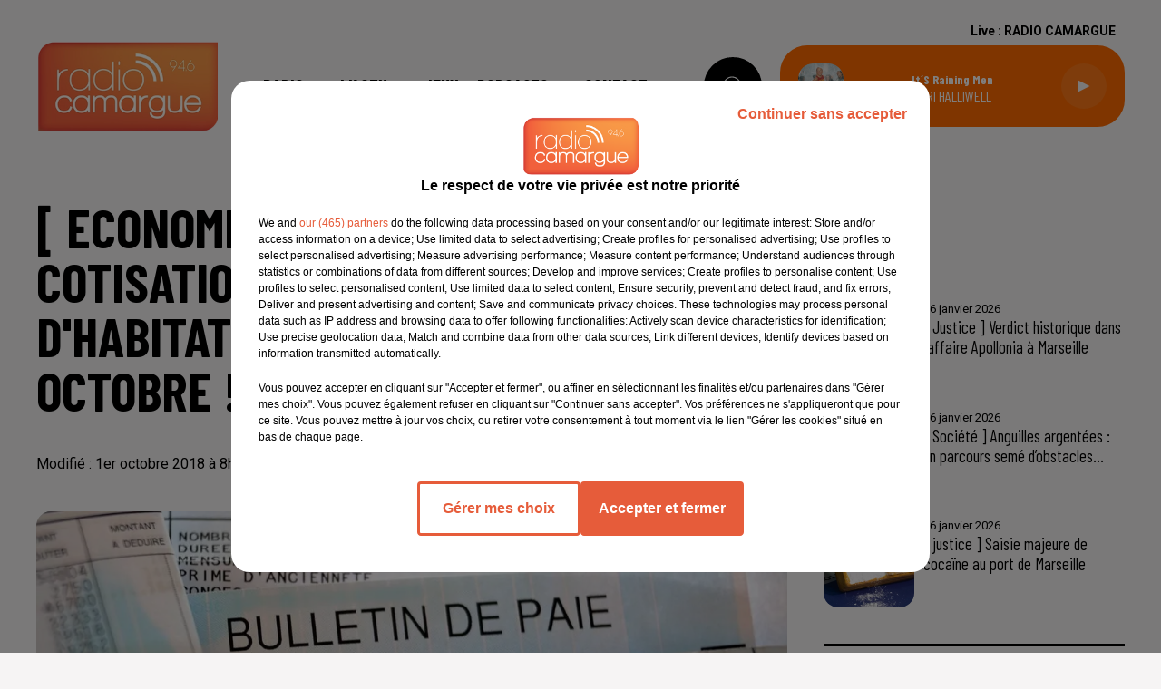

--- FILE ---
content_type: text/html; charset=utf-8
request_url: https://www.radio-camargue.com/news/economie-france-gaz-cotisation-chomage-taxe-d-habitation-ce-qui-change-ce-1er-octobre-21599
body_size: 20498
content:
<!DOCTYPE html><html lang="fr"><head><meta charSet="utf-8"/><meta name="viewport" content="width=device-width,initial-scale=1.0"/><link rel="shortcut icon" type="image/x-icon" href="/favicon.ico"/><link rel="icon" type="image/x-icon" href="/favicon.ico"/><meta name="robots" content="max-snippet:-1, max-image-preview:large, max-video-preview:-1"/><script type="text/javascript" src="https://common.lesindesradios.fr/tc_LesIndesRadios_web_header.js" charSet="utf-8"></script><script type="text/javascript"> 

                    // Environment
                     var tc_vars = new Array();
                     var tc_array_events = new Array();
                     tc_vars["radio_id"] = '';
                    
                     window.tc_vars =
                      {
                        env_template: 'homepage',
                        env_work: 'PROD',
                        env_country: 'FR',
                        env_language: 'FR',
                        env_device: 'd',
                        env_currency: 'EUR',
                        // Website tree structure
                        page_name : "App load",
                        site_Id : 5608,
                        id_container : 'a5cc0b7b-4f9d-4e99-8884-ef2753293aba',
                        user_logged: 'no',
                        user_id: '',
                        user_type: '',
                        user_email: '',
                        radio_id:'',
                        id_reservation: '',
                        type_reservation: '',
                        ville_reservation: '',
                        date_reservation: '',
                        etablissement: '',
                        nom_espace: '',
                        quantite_siege: '',
                        creneau_reservation: '',
                        service_supplementaire: '',
                        unitprice_tf: '',
                        unitprice_ati: '',
                        totalprice_tf: '',
                        totalprice_ati: ''
                      };
                  
                      </script><meta name="description" content="RADIO CAMARGUE :  "/><meta name="keywords" content="actualités,news,infos"/><title>Actualités - [ ECONOMIE-FRANCE ] : GAZ, COTISATION CHOMAGE, TAXE D&#x27;HABITATION: CE QUI CHANGE CE 1ER OCTOBRE !</title><link href="https://www.radio-camargue.com/news/economie-france-gaz-cotisation-chomage-taxe-d-habitation-ce-qui-change-ce-1er-octobre-21599" rel="canonical"/><meta property="twitter:title" content="Actualités - [ ECONOMIE-FRANCE ] : GAZ, COTISATION CHOMAGE, TAXE D&#x27;HABITATION: CE QUI CHANGE CE 1ER OCTOBRE !"/><meta property="og:title" content="Actualités - [ ECONOMIE-FRANCE ] : GAZ, COTISATION CHOMAGE, TAXE D&#x27;HABITATION: CE QUI CHANGE CE 1ER OCTOBRE !"/><meta property="og:url" content="https://www.radio-camargue.com/news/economie-france-gaz-cotisation-chomage-taxe-d-habitation-ce-qui-change-ce-1er-octobre-21599"/><meta property="og:description" content="RADIO CAMARGUE :  "/><meta property="twitter:description" content="RADIO CAMARGUE :  "/><meta property="twitter:card" content="summary"/><meta property="og:type" content="article"/><meta property="twitter:image:alt" content=""/><meta property="og:image:alt" content=""/><meta property="twitter:image" content="https://medias.lesindesradios.fr/t:app(web)/t:r(unknown)/filters:format(jpeg)/radios/radiocamargue/importrk/news/original/5bb1d9363f3321.58851023.jpg"/><meta property="og:image" content="https://medias.lesindesradios.fr/t:app(web)/t:r(unknown)/filters:format(jpeg)/radios/radiocamargue/importrk/news/original/5bb1d9363f3321.58851023.jpg"/><meta name="og:image:width" content="581"/><meta name="next-head-count" content="17"/><link rel="stylesheet" type="text/css" href="/css/Statics2.css"/><link rel="stylesheet" type="text/css" href="/css/swiper-bundle.min.css"/><link href="/dynamics/8c3ppb15a/styles.css" rel="stylesheet" media="all"/><script>var apidata = {"radio":{"alias":"radiocamargue","atId":628585,"background":{"adManager":null,"displayOn":"home","id":"YUre6hOL9O","native":{"images":{"mobile":{"id":"1n3OgPRs9E","url":"https://bocir-medias-prod.s3.fr-par.scw.cloud/medias/Bw0nAKiNK0/image/Format_habillage_site_internet1756975072737.jpg"},"web":{"id":"ilZmeGuWYx","url":"https://bocir-medias-prod.s3.fr-par.scw.cloud/medias/Bw0nAKiNK0/image/Format_habillage_site_internet1758205685360.jpg"}},"redirectLink":"https://www.radio-camargue.com"}},"favicon":"https://bocir-medias-prod.s3.fr-par.scw.cloud/radios/radiocamargue/images/favicon.x-icon","fixedPlayer":false,"id":"aPspeHxyht","logoPosition":null,"maintenance":false,"metaDescription":"Radio Camargue","name":"RADIO CAMARGUE","neoWinnerData":null,"pages":{"archive":"73YivXDSoy","lateralMenu":null,"playerExterne":null,"siteMap":"BRsI98sX0W"},"playerPosition":["header","footer"],"primaryHost":"www.radio-camargue.com","radioFooterLogo":null,"radioLogo":"https://bocir-medias-prod.s3.fr-par.scw.cloud/radios/radiocamargue/images/logo_AXUqhdE2WX.png","robotsUrl":"https://www.radio-camargue.com/sitemap.xml\n","structure":{"header":{"logo":"left","menuHasRadios":null,"menuSide":"left","minimized":{"active":true,"onScroll":true},"sticky":true},"player":{"bottom":{"active":false,"hasBroadcast":false,"hideOnScroll":null,"sticky":null},"externalParameters":null,"hasDetails":true,"top":{"active":true,"simpleButtons":null}},"radioGroup":null,"rossel":null},"theme":{"blockTitleFont":null,"darkColors":{"background":"#000000","muted":"#ffffff","text":"#ffffff"},"darkMode":false,"fontSizes":{"desktop":{"blockTitle":"3.6rem","chapo":"2.6rem","title":"6rem"},"mobile":{"blockTitle":"2.8rem","chapo":"2.6rem","title":"3.8rem"}},"footer":{"footerRadiosColor":null,"mainMenu":{"font":"barlowcondensed","fontSizes":{"desktop":"2rem","mobile":"2rem"},"italic":false,"menuColor":{"activeColor":"#ff6b00","arrowColor":"#000000","hoverColor":"#ff6b00","mainColor":"#000000"}},"secondMenu":{"font":"barlowcondensed","fontSizes":{"desktop":"1.5rem","mobile":"1.5rem"},"italic":false,"menuColor":{"activeColor":null,"arrowColor":null,"hoverColor":"#ff6b00","mainColor":"#000000"}}},"footerColors":{"background":"#f6f4f4","muted":"#ffffff","text":"#ffffff"},"header":{"color":"#f6f4f4","menu":{"font":"barlowcondensed","fontSizes":{"desktop":"2rem","mobile":"2rem"},"italic":false,"menuColor":{"activeColor":"#ff6b00","arrowColor":"#000000","hoverColor":"#ff6b00","mainColor":"#000000"}},"splitLine":{"active":false,"color":"#000000","fullWidth":null}},"homepageFontSizes":null,"italicTitles":false,"lightColors":{"background":"#f6f4f4","muted":"#000000","text":"#000000"},"mainColor":"#ff6b00","mainFont":"roboto","player":{"artistParameters":{"color":"#ffffff","font":"barlowcondensed","fontSize":"1.6rem"},"bar":{"color":"#ff6b00","opacity":100},"mainColor":"#ff6b00","titleParameters":{"color":"#ffffff","font":"barlowcondensed","fontSize":"1.4rem"}},"readMore":null,"readMoreFont":null,"rossel":{"button":null,"footer":null,"header":null,"heading":null,"separator":null,"thumbnail":{"borderBottom":null,"borderBottomColor":null,"fullWidth":null,"leadAnimation":null,"titleUnderline":null,"titleUnderlineColors":null,"zoom":true}},"separators":null,"thumbnailBadgeFont":null,"thumbnailChipColor":null,"thumbnailResumeFont":null,"titlesFont":"barlowcondensed","titlesFontHomepage":null,"useMainColorForTitles":false},"timeZone":"Europe/Paris","titreSite":"Radio Camargue","ts":"8c3ppb15a","urls":{"appstore":"https://itunes.apple.com/us/app/radio-camargue/id1290848166?l=fr&ls=1&mt=8","facebook":"https://www.facebook.com/radiocamarguepage/","instagram":"https://www.instagram.com/radiocamargue94.6/","playstore":"https://play.google.com/store/apps/details?id=fr.lesindesradios.radiocamargue&hl=fr","twitter":"","youtube":""}},"menuMain":{"id":"4wfPPrc37M","items":[{"id":"WjlKhGiuzW","label":"L'atelier cuisine de Rabanel","parentId":"51v3DYFqci","target":"/l-atelier-cuisine-de-rabanel/1"},{"id":"JWYbx1lBWx","label":"Emissions","parentId":"P4XRAWqY9x","target":"/emissions"},{"id":"wtc4eNFw9C","label":"Flash Infos","parentId":"51v3DYFqci","target":"/flash-infos/1"},{"id":"Ln48ACfhgO","label":"L'Hebdo","parentId":"51v3DYFqci","target":"/l-hebdo/1"},{"id":"P4XRAWqY9x","label":"Radio","parentId":null,"target":"/emissions"},{"id":"0czRwnjZwg","label":"L'Actu","parentId":null,"target":"/actualites/1"},{"id":"jdJUdcNCAw","label":"Sports","parentId":"0czRwnjZwg","target":"/news/actualites-sportives-137/1"},{"id":"3kStCBDLdx","label":"Titres diffusés","parentId":"P4XRAWqY9x","target":"/ckoi"},{"id":"n3DGm8Sv0n","label":"Nationales / Internationales","parentId":"0czRwnjZwg","target":"/news/actualites-nationales-internationales-100/1"},{"id":"exXcR2cldM","label":"Bons plans sorties","parentId":"0czRwnjZwg","target":"/actualites/bons-plans-sorties/1"},{"id":"mDsG4qR8qZ","label":"Jeux","parentId":null,"target":"/jeuxconcours/cliquez-et-gagnez-144/1"},{"id":"51v3DYFqci","label":"Podcasts","parentId":null,"target":"/menu-des-podcasts"},{"id":"dSRjJDy2k8","label":"Emploi","parentId":"P4XRAWqY9x","target":"/le-coin-des-offres-d-emploi"},{"id":"kOstxkoQbc","label":"Contact","parentId":null,"target":"/contact"},{"id":"oBTHSMhFkW","label":"Vidéos","parentId":"P4XRAWqY9x","target":"/videos/1"}],"menuType":"MAIN"},"menuFooter":{"id":"HbLNAf0ZeD","items":[{"id":"xKIVz8HrCs","label":"Gestion des cookies","parentId":null,"target":"javascript:tC.privacy.showPrivacyCenter()"},{"id":"YS700JF2UE","label":"Plan du site","parentId":null,"target":"/plan-du-site"},{"id":"5swKLzVl1m","label":"Règlement des jeux concours","parentId":null,"target":"https://www.radio-camargue.com/reglement-des-jeux-concours"},{"id":"O6HNn4YR0p","label":"Régie Publicitaire","parentId":null,"target":"https://www.radio-camargue.com/regie-publicitaire"}],"menuType":"FOOTER"},"mode":"light","ENDPOINT":"/graphql","zones":[{"group":null,"id":"vFAuvwH8SZ","label":"RADIO CAMARGUE","stream":{"altCover":null,"bd":"https://streams.lesindesradios.fr/play/radios/radiocamargue/rWwphz90DB/any/60/rl4hq.d7g0GDTLV4%2FtMGxy4LyKQRYFExCgCAO6Si3rVNCYHwc%3D?format=sd","displayOnWebsite":true,"geofootprint":"44.36629651172517 4.6979373870923835, 44.31129305165263 4.0936893402173835, 43.75445346197532 4.1266483245923835, 43.42023294264628 4.2035526214673835, 43.336387893968165 4.9561160980298835, 43.37632856729364 5.3955692230298835, 43.63132623867397 5.4395145355298835, 43.96832935519095 5.1593631683423835, 44.36629651172517 4.6979373870923835","hasStartOver":false,"hd":"https://streams.lesindesradios.fr/play/radios/radiocamargue/rWwphz90DB/any/60/rl4hq.d7g0GDTLV4%2FtMGxy4LyKQRYFExCgCAO6Si3rVNCYHwc%3D?format=hd","hls":"https://streams.lesindesradios.fr/play/radios/radiocamargue/rWwphz90DB/any/60/rl4hq.d7g0GDTLV4%2FtMGxy4LyKQRYFExCgCAO6Si3rVNCYHwc%3D?format=hls","id":"rWwphz90DB","idMds":"2801437326486537143","imageUrl":"https://bocir-medias-prod.s3.fr-par.scw.cloud/radios/radiocamargue/radiostream/rWwphz90DB/vignette.png","label":"RADIO CAMARGUE","parentId":null,"streamFormat":"Hd","type":"RADIO"}}],"webradios":[],"radiostreams":[{"altCover":null,"bd":"https://streams.lesindesradios.fr/play/radios/radiocamargue/rWwphz90DB/any/60/rl4hq.d7g0GDTLV4%2FtMGxy4LyKQRYFExCgCAO6Si3rVNCYHwc%3D?format=sd","displayOnWebsite":true,"geofootprint":"44.36629651172517 4.6979373870923835, 44.31129305165263 4.0936893402173835, 43.75445346197532 4.1266483245923835, 43.42023294264628 4.2035526214673835, 43.336387893968165 4.9561160980298835, 43.37632856729364 5.3955692230298835, 43.63132623867397 5.4395145355298835, 43.96832935519095 5.1593631683423835, 44.36629651172517 4.6979373870923835","hasStartOver":false,"hd":"https://streams.lesindesradios.fr/play/radios/radiocamargue/rWwphz90DB/any/60/rl4hq.d7g0GDTLV4%2FtMGxy4LyKQRYFExCgCAO6Si3rVNCYHwc%3D?format=hd","hls":"https://streams.lesindesradios.fr/play/radios/radiocamargue/rWwphz90DB/any/60/rl4hq.d7g0GDTLV4%2FtMGxy4LyKQRYFExCgCAO6Si3rVNCYHwc%3D?format=hls","id":"rWwphz90DB","idMds":"2801437326486537143","imageUrl":"https://bocir-medias-prod.s3.fr-par.scw.cloud/radios/radiocamargue/radiostream/rWwphz90DB/vignette.png","label":"RADIO CAMARGUE","parentId":null,"streamFormat":"Hd","type":"RADIO"}],"images":{"from":["https://bocir-prod-bucket","https://bocir-medias-prod"],"to":"https://medias.lesindesradios.fr"},"taggingData":{"radioIdCmp":628585,"headerCmp":"https://common.lesindesradios.fr/tc_LesIndesRadios_web_header.js","bodyCmp":"https://common.lesindesradios.fr/tc_LesIndesRadios_web_body.js","scriptCmp":null},"eventTypes":[{"id":"2vrkFGibaz","name":"Festival"},{"id":"aJ12q7gGN4","name":"Salon/Foire"},{"id":"AnrKnnsvFK","name":"Matchs Sportifs"},{"id":"bSfTbDV5PT","name":"Autre"},{"id":"CSGjqBRjRT","name":"Sport"},{"id":"F8vnMfo2w0","name":"Loto"},{"id":"fHL3OXAeKc","name":"Théâtre"},{"id":"h6QtWFmvTg","name":"Exposition"},{"id":"iZLWZswuHl","name":"Rallies"},{"id":"kd5nt1GhGw","name":"Kermesse"},{"id":"Ktk85c2Pgt","name":"Fête"},{"id":"kVSs4cI5Qv","name":"Défilé de mode"},{"id":"Nbyg2ko8dZ","name":"Brocante"},{"id":"nKvE4LPZvK","name":"Ateliers"},{"id":"oexf66jvgE","name":"Foires"},{"id":"r5ifJ78YOQ","name":"Concert"},{"id":"UGyjJA4qz1","name":"Courses pédestres"},{"id":"wk9Yu07DfH","name":"Conférences"}]};
</script><noscript data-n-css=""></noscript><script defer="" nomodule="" src="/_next/static/chunks/polyfills-c67a75d1b6f99dc8.js"></script><script src="/_next/static/chunks/webpack-74d3eef7a263d7ef.js" defer=""></script><script src="/_next/static/chunks/framework-03cd576e71e4cd66.js" defer=""></script><script src="/_next/static/chunks/main-d2ba44903cd47711.js" defer=""></script><script src="/_next/static/chunks/pages/_app-5f12e306fee38723.js" defer=""></script><script src="/_next/static/chunks/pages/%5B%5B...proxy+%5D%5D-7891cb9699c51b1e.js" defer=""></script><script src="/_next/static/b9FTfb_5NFVITgSEsAIsy/_buildManifest.js" defer=""></script><script src="/_next/static/b9FTfb_5NFVITgSEsAIsy/_ssgManifest.js" defer=""></script></head><body class="mode--light"><iframe id="iframe-connect" style="display:none"></iframe><script type="text/javascript"> 
                    // Environment
                     var tc_vars = new Array();
                     tc_vars["radio_id"] = '';
                   </script><div id="__next"><div class="Global media-max-height-lg"><header class="Header  bg--header 
    
    
    
    
    IsFixed
    
    
    
    
    
    
    
    HasPlayer
    
  " id="Header"><div class="container"><div class="HeaderContainer "><a class="HeaderLogo" href="/"><span class="logo" style="cursor:pointer"><img src="https://medias.lesindesradios.fr/t:app(web)/t:r(unknown)/fit-in/300x2000/filters:format(webp)/filters:quality(100)/radios/radiocamargue/images/logo_AXUqhdE2WX.png" alt="logo"/></span></a><div class="HeaderToggler"><button type="button" class="btn"><i class="icon"><svg version="1.1" xmlns="http://www.w3.org/2000/svg" xmlns:xlink="http://www.w3.org/1999/xlink" class="menu" x="0px" y="0px" viewBox="0 0 20 20" xml:space="preserve"><path d="M0,16v-2h20v2H0z M0,11V9h20v2H0z M0,6V4h20v2H0z"></path></svg></i></button></div><div class="HeaderNavContainer" id="HeaderNavContainer"><div class="" style="display:flex;flex:1 1 1px;flex-direction:column"><nav class="HeaderNav"><div class="MenuTop"><div class="isNotMobile "><div class="collapseHeader "><ul class="nav"><li class="nav-item dropdown "><a href="/emissions" class="dropdown-toggle nav-link"> <!-- -->Radio</a><div class="dropdown-menu  "><a class="dropdown-item" href="/emissions">Emissions</a><a class="dropdown-item" href="/ckoi">Titres diffusés</a><a class="dropdown-item" href="/le-coin-des-offres-d-emploi">Emploi</a><a class="dropdown-item" href="/videos/1">Vidéos</a></div></li><li class="nav-item dropdown "><a href="/actualites/1" class="dropdown-toggle nav-link"> <!-- -->L&#x27;Actu</a><div class="dropdown-menu  "><a class="dropdown-item" href="/news/actualites-sportives-137/1">Sports</a><a class="dropdown-item" href="/news/actualites-nationales-internationales-100/1">Nationales / Internationales</a><a class="dropdown-item" href="/actualites/bons-plans-sorties/1">Bons plans sorties</a></div></li><li class="nav-item "><a class="nav-link" href="/jeuxconcours/cliquez-et-gagnez-144/1"> <!-- -->Jeux</a></li><li class="nav-item dropdown "><a href="/menu-des-podcasts" class="dropdown-toggle nav-link"> <!-- -->Podcasts</a><div class="dropdown-menu  "><a class="dropdown-item" href="/l-atelier-cuisine-de-rabanel/1">L&#x27;atelier cuisine de Rabanel</a><a class="dropdown-item" href="/flash-infos/1">Flash Infos</a><a class="dropdown-item" href="/l-hebdo/1">L&#x27;Hebdo</a></div></li><li class="nav-item "><a class="nav-link" href="/contact"> <!-- -->Contact</a></li></ul></div></div></div></nav></div></div><div class="HeaderSearch"><a class="btn 
  
   " aria-label="Rechercher" href="/recherche"><i class="icon"><svg version="1.1" xmlns="http://www.w3.org/2000/svg" xmlns:xlink="http://www.w3.org/1999/xlink" class="search" x="0px" y="0px" viewBox="0 0 20 20" xml:space="preserve"><path d="M17.8,16.4l-2.1-2.1c0,0,0,0-0.1,0c2.1-2.7,1.9-6.7-0.6-9.1c-2.7-2.7-7.2-2.7-9.9,0c-2.7,2.7-2.7,7.2,0,9.9 C6.4,16.3,8.1,17,10,17c1.5,0,3-0.5,4.2-1.4c0,0,0,0,0,0.1l2.1,2.1c0.4,0.4,1,0.4,1.4,0C18.2,17.4,18.2,16.8,17.8,16.4z M5.8,14.2 c-2.3-2.3-2.3-6.1,0-8.5c2.3-2.3,6.1-2.3,8.5,0c2.3,2.3,2.3,6.1,0,8.5C13.1,15.4,11.6,16,10,16C8.4,16,6.9,15.4,5.8,14.2z"></path></svg></i></a></div><div class="HeaderAside"><nav class="HeaderSources HasDetails"><ul class="nav"><li class="nav-item "><a class="nav-link" href="/news/economie-france-gaz-cotisation-chomage-taxe-d-habitation-ce-qui-change-ce-1er-octobre-21599#">Live : <!-- --> <!-- -->RADIO CAMARGUE</a></li></ul></nav><div class="block bg--player Player PlayerSmall"></div></div></div></div></header><main class="Main"><script type="application/ld+json">{"@context":"http://schema.org","@type":"NewsArticle","mainEntityOfPage":{"@type":"WebPage","@id":"https://google.com/article"},"headline":"[ ECONOMIE-FRANCE ] : GAZ, COTISATION CHOMAGE, TAXE D'HABITATION: CE QUI CHANGE CE 1ER OCTOBRE !","datePublished":"2018-10-01T06:04:00.000Z","publisher":{"@type":"Organization","name":"RADIO CAMARGUE","logo":{"@type":"ImageObject","url":"https://bocir-medias-prod.s3.fr-par.scw.cloud/radios/radiocamargue/images/logo_AXUqhdE2WX.png"}},"author":{"@type":"Organization","name":"RADIO CAMARGUE"},"image":["https://bocir-medias-prod.s3.fr-par.scw.cloud/radios/radiocamargue/importrk/news/carre/5bb1d9363f3321.58851023.jpg"]}</script><div id="PlayerDetailsOverlay" class="PlayerDetailsOverlay hidden"></div><section class="section bg--section-light CONTENT" id="section0"><div class="container"><div class="row"><div class="col col-10 col-md-7"><h1 id="titre" class="h1 block title">[ ECONOMIE-FRANCE ] : GAZ, COTISATION CHOMAGE, TAXE D&#x27;HABITATION: CE QUI CHANGE CE 1ER OCTOBRE !</h1><div class="block date" style="display:flex;flex-direction:column;color:#000000" id="dateEtAuteur"><p class="block date" id="dateEtAuteur">Modifié : 1er octobre 2018 à 8h22  par Sarah Rios  </p></div><div class="block paragraph" style="display:flex;flex-direction:column"><figure id="imagePrincipale" class="media block paragraph" style="align-items:center;justify-content:center"><img class="" src="https://medias.lesindesradios.fr/t:app(web)/t:r(unknown)/fit-in/1100x2000/filters:format(webp)/radios/radiocamargue/importrk/news/original/5bb1d9363f3321.58851023.jpg" alt="RADIO CAMARGUE"/></figure></div><div id="paragraphe_import" class="block paragraph"><script>window.blocparagraphe_import=true;</script> <h4>Radio Camargue vous fait la liste des changements appliqu&eacute;s d&egrave;s ce lundi 1er octobre. Hausse du gaz, de la prime d'activit&eacute; et du compl&eacute;ment de garde pour enfant, baisse de la taxe d'habitation, suppressions de la cotisation ch&ocirc;mage des salari&eacute;s, changement de nomination...on vous dit tout!<span style="text-decoration: underline;"><br /><br />Suppression de la cotisation ch&ocirc;mage des salari&eacute;s<br /><br /></span><strong>Les bulletins de paie des salari&eacute;s du priv&eacute; &agrave; compter du&nbsp;1<span style="line-height: 0; font-size: 10.5px; vertical-align: baseline;">er</span>&nbsp;octobre 2018, n'auront plus de lignes relatives &agrave; l'assurance ch&ocirc;mage puisque, &agrave; cette date, les salari&eacute;s ne seront plus redevables d&rsquo;aucune cotisation &agrave; ce titre. La cotisation salariale d&rsquo;assurance ch&ocirc;mage avait d&eacute;j&agrave; diminu&eacute;, passant de 2,40% &agrave; 0,95%, au 1er janvier 2018. Concr&egrave;tement, avec cette disparition de la cotisation ch&ocirc;mage salariale, un salari&eacute; du priv&eacute; au Smic b&eacute;n&eacute;ficiera d&rsquo;un coup de pouce de 15 euros suppl&eacute;mentaires sur son salaire net d'octobre. Pour un cadre pay&eacute; 3000 euros brut, le gain sera de 28,50 euros.</strong></h4>
<strong><span style="text-decoration: underline;">Augmentation de la prime d&rsquo;activit&eacute;</span><br /><br /></strong>La&nbsp;<a style="outline: 0px; border: 0px currentColor; color: #004578; font-weight: bold; background-color: transparent; text-decoration-line: none;" href="https://bfmbusiness.bfmtv.com/france/la-prime-d-activite-ne-devrait-pas-etre-revalorisee-avant-l-automne-2018-1251497.html" target="_blank" rel="noopener noreferrer" data-saferedirecturl="https://www.google.com/url?q=https://bfmbusiness.bfmtv.com/france/la-prime-d-activite-ne-devrait-pas-etre-revalorisee-avant-l-automne-2018-1251497.html&amp;source=gmail&amp;ust=1538467887917000&amp;usg=AFQjCNGxNfEyQeDOvgnKSm5NNSSq69cfIg">prime d'activit&eacute;</a>&nbsp;augmente de&nbsp;20 euros par mois, pour tous les b&eacute;n&eacute;ficiaires de ce compl&eacute;ment de salaire r&eacute;serv&eacute; aux travailleurs &agrave; revenus modestes en-dessous d'un certain plafond. Pour un c&eacute;libataire sans enfant, ce plafond est fix&eacute; &agrave; 1,3 Smic. Cette prime fera ensuite l&rsquo;objet d&rsquo;une revalorisation progressive jusqu'en 2021. Ainsi un second bonus de 20 euros sera appliqu&eacute; en 2019, puis revaloris&eacute; de 20 euros suppl&eacute;mentaires en 2020 et 2021, soit une hausse de 80 euros par mois &agrave; l&rsquo;horizon 2021. En revanche, la prime d'activit&eacute; ne sera pas revaloris&eacute;e annuellement au 1er avril selon l'inflation, en 2019 et 2020.<strong><br /><br /><span style="text-decoration: underline;">Taxe habitation &agrave; la baisse</span></strong><br /><br />En vertu de l&rsquo;application de la&nbsp;loi de Finances 2018,&nbsp;80% des foyers, selon le minist&egrave;re de l'&Eacute;conomie, vont voir leur&nbsp;<a style="outline: 0px; border: 0px currentColor; color: #004578; font-weight: bold; background-color: transparent; text-decoration-line: none;" href="https://bfmbusiness.bfmtv.com/france/taxe-d-habitation-voila-combien-elle-va-vous-couter-des-cette-annee-1442303.html" target="_blank" rel="noopener noreferrer" data-saferedirecturl="https://www.google.com/url?q=https://bfmbusiness.bfmtv.com/france/taxe-d-habitation-voila-combien-elle-va-vous-couter-des-cette-annee-1442303.html&amp;source=gmail&amp;ust=1538467887917000&amp;usg=AFQjCNFzQ9cQjUDS2aPy-vko_UN6w4SYNA">taxe d&rsquo;habitation</a>&nbsp;sur leur r&eacute;sidence principale baisser de 30%. Cette baisse, &eacute;galement appel&eacute;e d&eacute;gr&egrave;vement, d&eacute;pend du montant du revenu fiscal de r&eacute;f&eacute;rence ainsi que du quotient familial: 27.000 euros pour une part, 43.000 euros pour deux parts, etc... Les foyers concern&eacute;s par la baisse pourront se rendre d&egrave;s le 1er octobre sur leur espace num&eacute;rique personnel sur le site internet <a href="http://www.impots.gouv.fr/" target="_blank" rel="noopener noreferrer" data-saferedirecturl="https://www.google.com/url?q=http://www.impots.gouv.fr&amp;source=gmail&amp;ust=1538467887917000&amp;usg=AFQjCNHg04j2PMJvp7OEW8NSVzC-xIOk8Q">www.impots.gouv.fr</a>, pour consulter le nouveau montant de leur taxe d&rsquo;habitation.<br /><br /><strong><span style="text-decoration: underline;">Hausse des tarifs r&eacute;glement&eacute;s du gaz</span></strong><br /><br />Les tarifs r&eacute;glement&eacute;s du gaz appliqu&eacute;s par Engie vont&nbsp;<a style="outline: 0px; border: 0px currentColor; color: #004578; font-weight: bold; background-color: transparent; text-decoration-line: none;" href="https://www.bfmtv.com/economie/les-tarifs-du-gaz-vont-encore-augmenter-en-octobre-1530160.html" target="_blank" rel="noopener" data-saferedirecturl="https://www.google.com/url?q=https://www.bfmtv.com/economie/les-tarifs-du-gaz-vont-encore-augmenter-en-octobre-1530160.html&amp;source=gmail&amp;ust=1538467887917000&amp;usg=AFQjCNETNAS8j7nYSK_pJhyj0QLIDxbwQw">augmenter</a>&nbsp;en moyenne de 3,25% en octobre, selon une d&eacute;lib&eacute;ration de la Commission de r&eacute;gulation de l'&eacute;nergie (CRE) publi&eacute;e mardi au Journal officiel. L'augmentation sera de 1% pour les utilisateurs de gaz pour la cuisson, de 3,3% pour ceux ayant recours au gaz pour se chauffer, et de 2% pour les utilisateurs qui en font un double usage cuisson et chauffage. Cette hausse s'explique par la progression du co&ucirc;t d'approvisionnement d'Engie. Il s'agit du sixi&egrave;me mois cons&eacute;cutif d'augmentation (hors taxes) pour ces tarifs r&eacute;glement&eacute;s, appliqu&eacute;s encore en moyenne &agrave; 4,5 millions de m&eacute;nages.<br /><br /><strong><span style="text-decoration: underline;">Augmentation du compl&eacute;ment mode de garde d'enfant</span></strong><br /><br />Le montant du compl&eacute;ment mode de garde d'enfant (CMG) est augment&eacute; de&nbsp;30%&nbsp;pour les familles monoparentales. Pour rappel, cette aide a pour objectif d'aider les parents de condition modeste &agrave; financer leur garde d'enfants de moins de 6 ans (assistante maternelle ou nounou &agrave; domicile).&nbsp;Son montant varie en fonction de l'&acirc;ge de l'enfant, des revenus du b&eacute;n&eacute;ficiaire et du mode de garde.<br />D&eacute;mat&eacute;rialisation obligatoire des appels d'offre publics<br />Les march&eacute;s publics entrent dans l'&egrave;re de la d&eacute;mat&eacute;rialisation totale et obligatoire pour les entreprises qui y r&eacute;pondent. Tous les appels d'offre de plus de 25.000 euros HT deviennent int&eacute;gralement num&eacute;riques et le papier dispara&icirc;t &agrave; toutes &eacute;tapes de la proc&eacute;dure, ce qui impose aux entreprises de faire acte de candidature par voie internet. Ainsi, acheteurs publics et entreprises candidates de toute taille doivent &eacute;changer en ligne pour conclure des march&eacute;s, au sein de plateformes de d&eacute;mat&eacute;rialisation d'achats publics<br /><br /><span style="text-decoration: underline;"><strong>Des nouvelles d&eacute;nominations dans les stations-services</strong></span><br /><br />A partir du 12 octobre prochain, les d&eacute;nominations des carburants changeront &agrave; la pompe. Par exemple, le "sans-plomb 95-E10" sera simplifi&eacute; en "E10". Ce nouvel &eacute;tiquetage introduit &eacute;galement des symboles: cercle, carr&eacute; et diamant&nbsp;pour distinguer plus facilement essence, diesel et combustibles gazeux.
<div style="padding: 0px !important; border: 1px solid #dfdfdf; font-family: arial,helvetica,sans-serif; font-size: 18px; margin-bottom: 9px; background-color: #ffffff;" dir="auto">
<div style="margin: 0px !important; display: table;"></div>
</div></div><div style="display:flex;flex-flow:row-reverse" id="reseauxsociaux_ki9ehhh72"><button type="button" class="btn 
  
   btn-sm "><i class="icon"><svg version="1.1" xmlns="http://www.w3.org/2000/svg" xmlns:xlink="http://www.w3.org/1999/xlink" class="facebook" x="0px" y="0px" viewBox="0 0 20 20" xml:space="preserve"><path d="M11.1,17v-6.4h2.1l0.3-2.5h-2.5V6.5c0-0.7,0.2-1.2,1.2-1.2h1.3V3.1C13,3,12.4,3,11.7,3c-1.7-0.1-3.1,1.1-3.2,2.8 c0,0.2,0,0.3,0,0.5v1.8H6.4v2.5h2.1V17H11.1z"></path></svg></i></button></div><div class="block" id="publicite_kiakryl13"><div id="publicite_kiakryl13"><script>window.blocpublicite_kiakryl13=true;</script> <div id="72672-28"><script src="//ads.themoneytizer.com/s/gen.js?type=28"></script><script src="//ads.themoneytizer.com/s/requestform.js?siteId=72672&formatId=28"></script></div></div></div></div><div class="col col-10 col-md-3 Aside"><div class="block" id="publicite_kiw89xw81"><div id="publicite_kiw89xw81"><script>window.blocpublicite_kiw89xw81=true;</script> <div id="72672-3"><script src="//ads.themoneytizer.com/s/gen.js?type=3"></script><script src="//ads.themoneytizer.com/s/requestform.js?siteId=72672&formatId=3"></script></div></div></div><div class="block News" id="remonteeArticles_ki9n2ggr4"><div class="heading 

  "><h2 class="title h2  ">À la une</h2></div><div class="row row-alt-1 grid gutters-md"><div class="col-1 col-md-1 "><a class="thumbnail d-flex  animated-img" title="[ Justice ] Verdict historique dans l’affaire Apollonia à Marseille" href="/justice-verdict-historique-dans-l-affaire-apollonia-a-marseille"><figure class="media ratio--1-1" style="align-items:center;justify-content:center"><img class="" src="https://medias.lesindesradios.fr/t:app(web)/t:r(unknown)/fit-in/400x400/filters:format(webp)/medias/Bw0nAKiNK0/image/iStock_1456183859_jpg1768571628861-format1by1.webp" alt="[ Justice ] Verdict historique dans l’affaire Apollonia à Marseille" width="1" height="1"/></figure><div class="resume"><p class="date">16 janvier 2026</p><h3 class="h3">[ Justice ] Verdict historique dans l’affaire Apollonia à Marseille</h3><div class="AudioPlayer"><div class="AudioControl"></div><div class="AudioProgress"></div></div></div></a></div><div class="col-1 col-md-1 "><a class="thumbnail d-flex  animated-img" title="[ Société ] Anguilles argentées : un parcours semé d’obstacles..." href="/societe-anguilles-argentees-un-parcours-seme-d-obstacles-entre-l-etang-de-vaccares-et-la-mer"><figure class="media ratio--1-1" style="align-items:center;justify-content:center"><img class="" src="https://medias.lesindesradios.fr/t:app(web)/t:r(unknown)/fit-in/400x400/filters:format(webp)/medias/Bw0nAKiNK0/image/22504_912_Anguilles_argentee1768570809357-format1by1.jpg" alt="[ Société ] Anguilles argentées : un parcours semé d’obstacles..." width="1" height="1"/></figure><div class="resume"><p class="date">16 janvier 2026</p><h3 class="h3">[ Société ] Anguilles argentées : un parcours semé d’obstacles...</h3><div class="AudioPlayer"><div class="AudioControl"></div><div class="AudioProgress"></div></div></div></a></div><div class="col-1 col-md-1 "><a class="thumbnail d-flex  animated-img" title="[ justice ] Saisie majeure de cocaïne au port de Marseille" href="/justice-saisie-majeure-de-cocaine-au-port-de-marseille"><figure class="media ratio--1-1" style="align-items:center;justify-content:center"><img class="" src="https://medias.lesindesradios.fr/t:app(web)/t:r(unknown)/fit-in/400x400/filters:format(webp)/medias/Bw0nAKiNK0/image/1200x680_dpaphotosthree6174271768570369013-format1by1.jpg" alt="[ justice ] Saisie majeure de cocaïne au port de Marseille" width="1" height="1"/></figure><div class="resume"><p class="date">16 janvier 2026</p><h3 class="h3">[ justice ] Saisie majeure de cocaïne au port de Marseille</h3><div class="AudioPlayer"><div class="AudioControl"></div><div class="AudioProgress"></div></div></div></a></div></div></div><hr class="hr"/><div class="block TopTitles" id="remonteeTitresMusicaux_ki85rnvc5"><div class="heading 

  "><h2 class="title h2  ">Titres diffusés</h2></div><div class="loader"></div></div><hr class="hr"/><div class="block Horoscope" id="remonteeHoroscopes_ki85rnvc7"><div class="heading 

  "><h2 class="title h2  ">L&#x27;horoscope</h2></div><div class="row row-alt-3 grid gutters-sm"><div class="col-1"><a class="thumbnail " href="/horoscope?signe=belier"><figure class="media" style="display:block"><span class="img bg--primary"><i class="icon"><svg version="1.1" xmlns="http://www.w3.org/2000/svg" xmlns:xlink="http://www.w3.org/1999/xlink" class="aries" x="0px" y="0px" viewBox="0 0 20 20" xml:space="preserve"><path d="M13.6,2.5c-1.6,0-2.9,0.9-3.6,2.3C9.4,3.4,8,2.5,6.4,2.5c-2.2,0-3.9,1.8-3.9,3.9c0,1,0.4,2,1.1,2.7c0,0.1,0.2,0.1,0.3,0.1c0.1,0,0.2,0,0.3-0.1c0.2-0.2,0.2-0.4,0-0.5C3.5,8,3.2,7.2,3.2,6.4c0-1.8,1.4-3.2,3.2-3.2s3.2,1.4,3.2,3.2v10.7c0,0.2,0.2,0.4,0.4,0.4s0.4-0.2,0.4-0.4c0-1.8,0-3.2,0-4.1c0-1.5,0-3.7,0-6.6c0-1.8,1.4-3.2,3.2-3.2c1.8,0,3.2,1.4,3.2,3.2c0,0.8-0.3,1.6-0.8,2.2c-0.2,0.2-0.2,0.4,0,0.5c0.2,0.2,0.4,0.2,0.5,0c0.7-0.7,1.1-1.7,1.1-2.7C17.5,4.2,15.8,2.5,13.6,2.5z"></path></svg></i></span></figure><div class="resume"><h3 class="sign">Bélier</h3></div></a></div><div class="col-1"><a class="thumbnail " href="/horoscope?signe=taureau"><figure class="media" style="display:block"><span class="img bg--primary"><i class="icon"><svg version="1.1" xmlns="http://www.w3.org/2000/svg" xmlns:xlink="http://www.w3.org/1999/xlink" class="taurus" x="0px" y="0px" viewBox="0 0 20 20" xml:space="preserve"><path d="M14.3,12.4c0,2.4-1.9,4.3-4.3,4.3s-4.3-1.9-4.3-4.3c0-2.4,1.9-4.3,4.3-4.3S14.3,10.1,14.3,12.4z M16.8,2.5c-1.9,0-2.9,1.4-3.7,2.6c-0.8,1.2-1.6,2.3-3.1,2.3S7.7,6.3,6.9,5.1C6.1,3.9,5.1,2.5,3.2,2.5C3,2.5,2.9,2.7,2.9,2.9c0,0.2,0.2,0.4,0.4,0.4c1.5,0,2.3,1.1,3.1,2.3c0.6,0.8,1.1,1.7,2,2.1C6.4,8.4,5,10.3,5,12.4c0,2.8,2.3,5,5,5s5-2.3,5-5c0-2.2-1.4-4.1-3.3-4.7c0.9-0.5,1.5-1.4,2-2.1c0.8-1.2,1.6-2.3,3.1-2.3c0.2,0,0.4-0.2,0.4-0.4C17.1,2.7,17,2.5,16.8,2.5z"></path></svg></i></span></figure><div class="resume"><h3 class="sign">Taureau</h3></div></a></div><div class="col-1"><a class="thumbnail " href="/horoscope?signe=gemeaux"><figure class="media" style="display:block"><span class="img bg--primary"><i class="icon"><svg version="1.1" xmlns="http://www.w3.org/2000/svg" xmlns:xlink="http://www.w3.org/1999/xlink" class="gemini" x="0px" y="0px" viewBox="0 0 20 20" xml:space="preserve"><path d="M7.7,14.5V5.5C8.4,5.7,9.2,5.8,10,5.8c0.8,0,1.5-0.1,2.3-0.3v9c-0.7-0.2-1.5-0.3-2.3-0.3C9.2,14.2,8.4,14.2,7.7,14.5zM13,14.8V5.2c1.1-0.5,2-1.2,2.8-2.1c0.1-0.2,0.1-0.4,0-0.5c-0.2-0.1-0.4-0.1-0.5,0C13.9,4.2,12,5.1,10,5.1C8,5.1,6,4.2,4.8,2.6c-0.1-0.2-0.4-0.2-0.5,0C4.1,2.7,4,3,4.2,3.1C5,4,5.9,4.8,7,5.2v9.5c-1.1,0.5-2,1.2-2.8,2.1c-0.1,0.2-0.1,0.4,0,0.5c0.2,0.1,0.4,0.1,0.5,0C6,15.8,8,14.9,10,14.9c2,0,3.9,0.9,5.2,2.5c0.1,0.1,0.2,0.2,0.3,0.2c0.1,0,0.2,0,0.2-0.1c0.2-0.1,0.2-0.4,0-0.5C15,16,14.1,15.2,13,14.8z"></path></svg></i></span></figure><div class="resume"><h3 class="sign">Gémeaux</h3></div></a></div><div class="col-1"><a class="thumbnail " href="/horoscope?signe=cancer"><figure class="media" style="display:block"><span class="img bg--primary"><i class="icon"><svg version="1.1" xmlns="http://www.w3.org/2000/svg" xmlns:xlink="http://www.w3.org/1999/xlink" class="cancer" x="0px" y="0px" viewBox="0 0 20 20" xml:space="preserve"><path d="M7,4.3c-1.3,0-2.4,1.1-2.4,2.4C4.6,8,5.7,9.1,7,9.1S9.4,8,9.4,6.7C9.4,5.4,8.3,4.3,7,4.3z M10.2,2.5c2.3,0,4.4,0.8,5.9,2.2c0.2,0.2,0.2,0.4,0,0.5c-0.2,0.2-0.4,0.2-0.5,0c-1.3-1.2-3.2-2-5.3-2c-1,0-1.8,0.2-2.5,0.4c1.4,0.3,2.5,1.5,2.5,3.1c0,1.7-1.4,3.2-3.2,3.2c-1.7,0-3.2-1.4-3.2-3.2c0-0.6,0.1-1.1,0.4-1.5C4.5,4.7,6.1,2.5,10.2,2.5z M13,10.9c-1.3,0-2.4,1.1-2.4,2.4c0,1.3,1.1,2.4,2.4,2.4s2.4-1.1,2.4-2.4C15.4,12,14.3,10.9,13,10.9z M12.9,10.2c1.7,0,3.2,1.4,3.2,3.2c0,0.6-0.1,1.1-0.4,1.5c-0.2,0.5-1.8,2.7-5.9,2.7c-2.3,0-4.4-0.8-5.8-2.2c-0.2-0.2-0.2-0.4,0-0.5c0.2-0.2,0.4-0.2,0.5,0c1.3,1.2,3.2,2,5.3,2c1,0,1.8-0.2,2.5-0.4c-1.4-0.3-2.5-1.5-2.5-3.1C9.8,11.6,11.2,10.2,12.9,10.2z"></path></svg></i></span></figure><div class="resume"><h3 class="sign">Cancer</h3></div></a></div><div class="col-1"><a class="thumbnail " href="/horoscope?signe=lion"><figure class="media" style="display:block"><span class="img bg--primary"><i class="icon"><svg version="1.1" xmlns="http://www.w3.org/2000/svg" xmlns:xlink="http://www.w3.org/1999/xlink" class="leo" x="0px" y="0px" viewBox="0 0 20 20" xml:space="preserve"><path d="M6.1,13.9c-1.1,0-1.9-0.8-1.9-1.9c0-1.1,0.8-1.9,1.9-1.9c1.1,0,1.9,0.8,1.9,1.9C7.9,13.1,7.1,13.9,6.1,13.9zM16.2,14.5c-0.2,0-0.4,0.2-0.4,0.4c0,1.1-0.8,1.9-1.9,1.9c-1.1,0-1.9-0.8-1.9-1.9c0-1.3,0.8-2.3,1.7-3.3c1-1.2,2-2.4,2-4.2c0-2.7-2.2-4.9-4.9-4.9S6.1,4.7,6.1,7.4c0,0.7,0.2,1.5,0.5,2.1c-0.2,0-0.3,0-0.5,0c-1.5,0-2.6,1.2-2.6,2.6s1.2,2.6,2.6,2.6c1.5,0,2.6-1.2,2.6-2.6c0-0.7-0.3-1.3-0.8-1.9C7.2,9.4,6.8,8.4,6.8,7.4c0-2.3,1.8-4.1,4.1-4.1c2.3,0,4.1,1.8,4.1,4.1c0,1.5-0.9,2.6-1.8,3.7c-0.9,1.1-1.9,2.3-1.9,3.8c0,1.5,1.2,2.6,2.6,2.6c1.5,0,2.6-1.2,2.6-2.6C16.6,14.7,16.4,14.5,16.2,14.5z"></path></svg></i></span></figure><div class="resume"><h3 class="sign">Lion</h3></div></a></div><div class="col-1"><a class="thumbnail " href="/horoscope?signe=vierge"><figure class="media" style="display:block"><span class="img bg--primary"><i class="icon"><svg version="1.1" xmlns="http://www.w3.org/2000/svg" xmlns:xlink="http://www.w3.org/1999/xlink" class="virgo" x="0px" y="0px" viewBox="0 0 20 20" xml:space="preserve"><path d="M13.1,7.5c0-0.8,0.6-1.4,1.4-1.4c0.8,0,1.4,0.6,1.4,1.4c0,0.3-0.2,0.7-0.3,0.9c-0.2,0.3-2.5,3.4-2.5,3.4V7.5z M16.3,14.9c-0.2,0-0.4,0.2-0.4,0.4c0,0.8-0.6,1.4-1.4,1.4c-0.8,0-1.4-0.6-1.4-1.4v-2.2l3.1-4.2c0.3-0.4,0.5-0.9,0.5-1.4c0-1.2-0.9-2.2-2.2-2.2c-0.6,0-1.1,0.2-1.4,0.5V4.6c0,0,0,0,0,0c0-1.2-1-2-2.2-2c-0.8,0-1.4,0.4-1.8,0.9C8.7,3,8,2.6,7.3,2.6C6.5,2.6,5.8,3,5.5,3.5C5.1,3,4.5,2.6,3.7,2.6C3.5,2.6,3.3,2.7,3.3,3c0,0.2,0.2,0.4,0.4,0.4c0.8,0,1.4,0.6,1.4,1.4v8.3c0,0.2,0.2,0.4,0.4,0.4c0.2,0,0.4-0.2,0.4-0.4V4.8v0c0-0.8,0.6-1.4,1.4-1.4c0.8,0,1.4,0.6,1.4,1.4v8.3c0,0.2,0.2,0.4,0.4,0.4c0.2,0,0.4-0.2,0.4-0.4V4.7c0-0.8,0.6-1.4,1.4-1.4c0.8,0,1.4,0.6,1.4,1.4v8.1l-2.8,3.8c-0.1,0.2-0.1,0.4,0.1,0.5c0.1,0,0.2,0.1,0.2,0.1c0.1,0,0.2,0,0.3-0.2l2.2-3v1.2c0,1.2,0.9,2.2,2.2,2.2c1.2,0,2.2-1,2.2-2.2C16.7,15,16.5,14.9,16.3,14.9z"></path></svg></i></span></figure><div class="resume"><h3 class="sign">Vierge</h3></div></a></div><div class="col-1"><a class="thumbnail " href="/horoscope?signe=balance"><figure class="media" style="display:block"><span class="img bg--primary"><i class="icon"><svg version="1.1" xmlns="http://www.w3.org/2000/svg" xmlns:xlink="http://www.w3.org/1999/xlink" class="libra" x="0px" y="0px" viewBox="0 0 20 20" xml:space="preserve"><path d="M17.1,13.6h-4.4c-0.2,0-0.3-0.1-0.4-0.3c0-0.2,0-0.3,0.2-0.4c1.5-0.9,2.4-2.5,2.4-4.2c0-2.7-2.2-4.9-4.9-4.9C7.3,3.8,5.1,6,5.1,8.7c0,1.7,0.9,3.3,2.4,4.2c0.1,0.1,0.2,0.3,0.2,0.4c0,0.2-0.2,0.3-0.4,0.3H2.9c-0.2,0-0.4-0.2-0.4-0.4s0.2-0.4,0.4-0.4h3.3c-1.1-1-1.8-2.5-1.8-4.1c0-3.1,2.5-5.6,5.6-5.6s5.6,2.5,5.6,5.6c0,1.6-0.7,3.1-1.8,4.1h3.3c0.2,0,0.4,0.2,0.4,0.4S17.4,13.6,17.1,13.6z M2.9,15.9L2.9,15.9c-0.2,0-0.4,0.2-0.4,0.4c0,0.2,0.2,0.4,0.4,0.4h14.3l0,0c0.2,0,0.3-0.2,0.3-0.4c0-0.2-0.2-0.4-0.4-0.4H2.9z"></path></svg></i></span></figure><div class="resume"><h3 class="sign">Balance</h3></div></a></div><div class="col-1"><a class="thumbnail " href="/horoscope?signe=scorpion"><figure class="media" style="display:block"><span class="img bg--primary"><i class="icon"><svg version="1.1" xmlns="http://www.w3.org/2000/svg" xmlns:xlink="http://www.w3.org/1999/xlink" class="scorpio" x="0px" y="0px" viewBox="0 0 20 20" xml:space="preserve"><path d="M16.6,15.4l-1.1-1.5c-0.1-0.2-0.4-0.2-0.5-0.1c-0.2,0.1-0.2,0.4-0.1,0.5l0.7,0.9h-1.1c-0.8,0-1.4-0.6-1.4-1.4V4.7c0-1.2-0.9-2.1-2.2-2.1c-0.8,0-1.4,0.4-1.8,0.9C8.7,2.9,8,2.6,7.3,2.6c-0.8,0-1.4,0.3-1.8,0.9c-0.4-0.6-1.1-1-1.8-1c-0.2,0-0.4,0.2-0.4,0.4s0.2,0.4,0.4,0.4c0.8,0,1.4,0.6,1.4,1.4V13c0,0.2,0.2,0.4,0.4,0.4c0.2,0,0.4-0.2,0.4-0.4V4.7c0-0.8,0.6-1.4,1.4-1.4s1.4,0.6,1.4,1.4V13c0,0.2,0.2,0.4,0.4,0.4c0.2,0,0.4-0.2,0.4-0.4V4.7c0-0.8,0.6-1.4,1.4-1.4c0.8,0,1.4,0.6,1.4,1.4v9.1c0,1.2,0.9,2.2,2.2,2.2h1.1l-0.7,0.9c-0.1,0.2-0.1,0.4,0.1,0.5c0.1,0,0.2,0.1,0.2,0.1c0.1,0,0.2,0,0.3-0.2l1.1-1.5C16.7,15.7,16.7,15.6,16.6,15.4z"></path></svg></i></span></figure><div class="resume"><h3 class="sign">Scorpion</h3></div></a></div><div class="col-1"><a class="thumbnail " href="/horoscope?signe=sagittaire"><figure class="media" style="display:block"><span class="img bg--primary"><i class="icon"><svg version="1.1" xmlns="http://www.w3.org/2000/svg" xmlns:xlink="http://www.w3.org/1999/xlink" class="sagittarius" x="0px" y="0px" viewBox="0 0 20 20" xml:space="preserve"><path d="M17.1,2.5h-5.7c-0.2,0-0.4,0.2-0.4,0.4s0.2,0.4,0.4,0.4h4.8l-9.1,9.1L4.5,9.7C4.4,9.6,4.2,9.6,4,9.7c-0.2,0.2-0.2,0.4,0,0.5l2.6,2.6l-4,4c-0.2,0.2-0.2,0.4,0,0.5c0.1,0.1,0.2,0.1,0.3,0.1c0.1,0,0.2,0,0.3-0.1l4-4L9.7,16c0.1,0.1,0.2,0.1,0.3,0.1s0.2,0,0.3-0.1c0.2-0.2,0.2-0.4,0-0.5l-2.6-2.6l9.1-9.1v4.8c0,0.2,0.2,0.4,0.4,0.4c0.2,0,0.4-0.2,0.4-0.4V2.9C17.5,2.6,17.4,2.5,17.1,2.5z"></path></svg></i></span></figure><div class="resume"><h3 class="sign">Sagittaire</h3></div></a></div><div class="col-1"><a class="thumbnail " href="/horoscope?signe=capricorne"><figure class="media" style="display:block"><span class="img bg--primary"><i class="icon"><svg version="1.1" xmlns="http://www.w3.org/2000/svg" xmlns:xlink="http://www.w3.org/1999/xlink" class="capricorn" x="0px" y="0px" viewBox="0 0 20 20" xml:space="preserve"><path d="M14.1,16.7c-1.3,0-2.3-1.1-2.3-2.3v-0.8l0.5-0.6c0.5-0.6,1.1-1,1.9-1c1.3,0,2.3,1,2.3,2.3C16.4,15.6,15.3,16.7,14.1,16.7z M14.1,11.3c-0.9,0-1.8,0.4-2.3,1.1V5.6c0-1.7-1.4-3.1-3.1-3.1c-1.2,0-2.2,0.6-2.7,1.6c-0.5-1-1.5-1.6-2.7-1.6C3,2.5,2.9,2.6,2.9,2.9c0,0.2,0.2,0.4,0.4,0.4c1.3,0,2.3,1.1,2.3,2.3v9.2c0,0.2,0.2,0.4,0.4,0.4c0.2,0,0.4-0.2,0.4-0.4V5.6c0-1.3,1-2.3,2.3-2.3s2.3,1,2.3,2.3v7.8l-2.6,3.5c-0.1,0.2-0.1,0.4,0.1,0.5c0.1,0,0.2,0.1,0.2,0.1c0.1,0,0.2,0,0.3-0.2l2-2.7c0.1,1.6,1.5,2.8,3.1,2.8c1.7,0,3.1-1.4,3.1-3.1S15.8,11.3,14.1,11.3z"></path></svg></i></span></figure><div class="resume"><h3 class="sign">Capricorne</h3></div></a></div><div class="col-1"><a class="thumbnail " href="/horoscope?signe=verseau"><figure class="media" style="display:block"><span class="img bg--primary"><i class="icon"><svg version="1.1" xmlns="http://www.w3.org/2000/svg" xmlns:xlink="http://www.w3.org/1999/xlink" class="aquarius" x="0px" y="0px" viewBox="0 0 20 20" xml:space="preserve"><path d="M12.4,5.1c0.2,0,0.4,0.2,0.4,0.4c0,1.1,0.9,2,2,2c1.1,0,2-0.9,2-2c0-0.2,0.2-0.4,0.4-0.4c0.2,0,0.4,0.2,0.4,0.4c0,1.5-1.2,2.7-2.7,2.7c-1.1,0-1.9-0.6-2.4-1.4C11.9,7.7,11,8.2,10,8.2S8.1,7.7,7.6,6.9C7.1,7.7,6.3,8.2,5.3,8.2C3.7,8.2,2.5,7,2.5,5.5c0-0.2,0.2-0.4,0.4-0.4c0.2,0,0.4,0.2,0.4,0.4c0,1.1,0.9,2,2,2c1.1,0,2-0.9,2-2c0-0.2,0.2-0.4,0.4-0.4C7.9,5.1,8,5.2,8,5.5c0,1.1,0.9,2,2,2s2-0.9,2-2C12,5.2,12.1,5.1,12.4,5.1L12.4,5.1z M12.4,11.8c0.2,0,0.4,0.2,0.4,0.4c0,1.1,0.9,2,2,2c1.1,0,2-0.9,2-2c0-0.2,0.2-0.4,0.4-0.4c0.2,0,0.4,0.2,0.4,0.4c0,1.5-1.2,2.7-2.7,2.7c-1.1,0-1.9-0.6-2.4-1.4c-0.5,0.8-1.4,1.4-2.4,1.4s-1.9-0.6-2.4-1.4c-0.5,0.8-1.4,1.4-2.4,1.4c-1.5,0-2.8-1.2-2.8-2.7c0-0.2,0.2-0.4,0.4-0.4c0.2,0,0.4,0.2,0.4,0.4c0,1.1,0.9,2,2,2c1.1,0,2-0.9,2-2c0-0.2,0.2-0.4,0.4-0.4c0.2,0,0.4,0.2,0.4,0.4c0,1.1,0.9,2,2,2c1.1,0,2-0.9,2-2C12,11.9,12.1,11.8,12.4,11.8L12.4,11.8z"></path></svg></i></span></figure><div class="resume"><h3 class="sign">Verseau</h3></div></a></div><div class="col-1"><a class="thumbnail " href="/horoscope?signe=poissons"><figure class="media" style="display:block"><span class="img bg--primary"><i class="icon"><svg version="1.1" xmlns="http://www.w3.org/2000/svg" xmlns:xlink="http://www.w3.org/1999/xlink" class="pisces" x="0px" y="0px" viewBox="0 0 20 20" xml:space="preserve"><path d="M16,9.6h-3.8c0.1-2.6,0.8-4.9,2.1-6.5c0.2-0.2,0.1-0.4,0-0.5c-0.2-0.2-0.4-0.1-0.5,0c-1.4,1.8-2.3,4.3-2.3,7h-3c-0.1-2.7-0.9-5.3-2.3-7C6,2.5,5.8,2.5,5.6,2.6C5.5,2.8,5.5,3,5.6,3.1c1.3,1.6,2.1,3.9,2.1,6.5H4c-0.2,0-0.4,0.2-0.4,0.4c0,0.2,0.2,0.4,0.4,0.4h3.8c-0.1,2.6-0.8,4.9-2.1,6.5c-0.2,0.2-0.1,0.4,0,0.5c0.1,0.1,0.2,0.1,0.2,0.1c0.1,0,0.2,0,0.3-0.2c1.4-1.7,2.3-4.3,2.3-7h3c0.1,2.7,0.9,5.3,2.3,7c0.1,0.1,0.2,0.2,0.3,0.2c0.1,0,0.2,0,0.2-0.1c0.2-0.2,0.2-0.4,0-0.5c-1.3-1.6-2.1-4-2.1-6.5H16c0.2,0,0.4-0.2,0.4-0.4C16.4,9.8,16.2,9.6,16,9.6z"></path></svg></i></span></figure><div class="resume"><h3 class="sign">Poissons</h3></div></a></div></div></div></div></div></div></section></main><footer class="Footer  bg--footer "><section class="section undefined" id="footer"><div class="container"><a class="FooterLogo" href="/"><span class="logo"><img src="https://medias.lesindesradios.fr/t:app(web)/t:r(unknown)/filters:format(webp)/filters:quality(100)/radios/radiocamargue/images/logo_AXUqhdE2WX.png" alt="logo"/></span></a><nav class="FooterNav"><ul class="nav"><li class="nav-item dropdown "><a href="/emissions" class="dropdown-toggle nav-link"> <!-- -->Radio</a><div class="dropdown-menu  "><a class="dropdown-item" href="/emissions">Emissions</a><a class="dropdown-item" href="/ckoi">Titres diffusés</a><a class="dropdown-item" href="/le-coin-des-offres-d-emploi">Emploi</a><a class="dropdown-item" href="/videos/1">Vidéos</a></div></li><li class="nav-item dropdown "><a href="/actualites/1" class="dropdown-toggle nav-link"> <!-- -->L&#x27;Actu</a><div class="dropdown-menu  "><a class="dropdown-item" href="/news/actualites-sportives-137/1">Sports</a><a class="dropdown-item" href="/news/actualites-nationales-internationales-100/1">Nationales / Internationales</a><a class="dropdown-item" href="/actualites/bons-plans-sorties/1">Bons plans sorties</a></div></li><li class="nav-item "><a class="nav-link" href="/jeuxconcours/cliquez-et-gagnez-144/1"> <!-- -->Jeux</a></li><li class="nav-item dropdown "><a href="/menu-des-podcasts" class="dropdown-toggle nav-link"> <!-- -->Podcasts</a><div class="dropdown-menu  "><a class="dropdown-item" href="/l-atelier-cuisine-de-rabanel/1">L&#x27;atelier cuisine de Rabanel</a><a class="dropdown-item" href="/flash-infos/1">Flash Infos</a><a class="dropdown-item" href="/l-hebdo/1">L&#x27;Hebdo</a></div></li><li class="nav-item "><a class="nav-link" href="/contact"> <!-- -->Contact</a></li></ul></nav><nav class="FooterSocial"><ul class="nav"><li class="nav-item" style="margin-right:3px"><a href="https://itunes.apple.com/us/app/radio-camargue/id1290848166?l=fr&amp;ls=1&amp;mt=8" class="btn 
   btn--light
   btn-sm " target="_blank" aria-label="Suivez-nous sur appstore"><i class="icon"><svg version="1.1" xmlns="http://www.w3.org/2000/svg" xmlns:xlink="http://www.w3.org/1999/xlink" class="apple" x="0px" y="0px" viewBox="0 0 20 20" xml:space="preserve"><path d="M15.6,13.3c-0.2,0.5-0.5,0.9-0.8,1.4c-0.3,0.4-0.6,0.8-1,1.2c-0.3,0.3-0.8,0.5-1.2,0.5 c-0.4,0-0.8-0.1-1.2-0.3c-0.4-0.2-0.8-0.3-1.2-0.3c-0.4,0-0.9,0.1-1.3,0.3c-0.3,0.2-0.7,0.3-1.1,0.3c-0.5,0-0.9-0.2-1.3-0.6 c-0.4-0.4-0.7-0.8-1-1.2c-0.5-0.7-0.8-1.4-1.1-2.1c-0.3-0.8-0.4-1.7-0.4-2.5c0-0.8,0.2-1.7,0.6-2.4C5,7,5.5,6.6,6,6.3 C6.5,6,7.1,5.8,7.7,5.8c0.5,0,0.9,0.1,1.3,0.3c0.3,0.1,0.7,0.3,1.1,0.3c0.4-0.1,0.8-0.2,1.2-0.4c0.5-0.2,1-0.3,1.6-0.3 c1.1,0,2,0.5,2.7,1.4c-1,0.5-1.6,1.6-1.6,2.7c0,0.8,0.3,1.7,1,2.2c0.3,0.3,0.6,0.5,1,0.6C15.8,12.9,15.7,13.1,15.6,13.3L15.6,13.3z M12.9,2.7c0,0.7-0.3,1.4-0.8,2c-0.5,0.7-1.3,1.1-2.2,1.1c0-0.1,0-0.2,0-0.3c0-0.7,0.3-1.4,0.8-2c0.3-0.3,0.6-0.6,1-0.7 c0.4-0.2,0.7-0.3,1.1-0.3C12.9,2.5,12.9,2.6,12.9,2.7L12.9,2.7z"></path></svg></i></a></li><li class="nav-item" style="margin-right:3px"><a href="https://www.facebook.com/radiocamarguepage/" class="btn 
   btn--light
   btn-sm " target="_blank" aria-label="Suivez-nous sur Facebook"><i class="icon"><svg version="1.1" xmlns="http://www.w3.org/2000/svg" xmlns:xlink="http://www.w3.org/1999/xlink" class="facebook" x="0px" y="0px" viewBox="0 0 20 20" xml:space="preserve"><path d="M11.1,17v-6.4h2.1l0.3-2.5h-2.5V6.5c0-0.7,0.2-1.2,1.2-1.2h1.3V3.1C13,3,12.4,3,11.7,3c-1.7-0.1-3.1,1.1-3.2,2.8 c0,0.2,0,0.3,0,0.5v1.8H6.4v2.5h2.1V17H11.1z"></path></svg></i></a></li><li class="nav-item" style="margin-right:3px"><a href="https://www.instagram.com/radiocamargue94.6/" class="btn 
   btn--light
   btn-sm " target="_blank" aria-label="Suivez-nous sur Instagram"><i class="icon"><svg version="1.1" xmlns="http://www.w3.org/2000/svg" xmlns:xlink="http://www.w3.org/1999/xlink" class="instagram" x="0px" y="0px" viewBox="0 0 20 20" xml:space="preserve"><path d="M10.9,3c1.1,0,1.4,0,2,0c0.6,0,1.2,0.1,1.7,0.3c0.5,0.2,0.9,0.5,1.2,0.8c0.4,0.3,0.6,0.8,0.8,1.2C16.8,6,16.9,6.5,17,7.1 c0,0.7,0,0.9,0,2.4v1c0,1.5,0,1.7,0,2.4c0,0.6-0.1,1.2-0.3,1.7c-0.2,0.5-0.5,0.9-0.8,1.2c-0.3,0.4-0.8,0.6-1.2,0.8 c-0.5,0.2-1.1,0.3-1.7,0.3c-0.7,0-0.9,0-2.4,0h-1c-1.5,0-1.7,0-2.4,0c-0.6,0-1.2-0.1-1.7-0.3c-0.5-0.2-0.9-0.5-1.2-0.8 c-0.4-0.3-0.6-0.8-0.8-1.2C3.2,14,3.1,13.5,3,12.9c0-0.6,0-0.9,0-2V9.1c0-1.1,0-1.4,0-2c0-0.6,0.1-1.2,0.3-1.7 c0.2-0.5,0.5-0.9,0.8-1.2c0.3-0.4,0.8-0.6,1.2-0.8C6,3.2,6.5,3.1,7.1,3c0.6,0,0.9,0,2,0L10.9,3z M10.9,4.3H9.1c-1.1,0-1.4,0-2,0 c-0.4,0-0.9,0.1-1.3,0.2C5.6,4.7,5.3,4.8,5.1,5.1C4.8,5.3,4.7,5.6,4.5,5.9C4.4,6.3,4.3,6.7,4.3,7.2c0,0.6,0,0.9,0,2v1.7 c0,1.1,0,1.4,0,2c0,0.4,0.1,0.9,0.2,1.3c0.1,0.3,0.3,0.6,0.5,0.8c0.2,0.2,0.5,0.4,0.8,0.5c0.4,0.2,0.9,0.2,1.3,0.2c0.7,0,1,0,2.8,0 h0.2c1.6,0,1.9,0,2.6,0c0.4,0,0.9-0.1,1.3-0.2c0.3-0.1,0.6-0.3,0.8-0.5c0.2-0.2,0.4-0.5,0.5-0.8c0.2-0.4,0.2-0.9,0.2-1.3 c0-0.7,0-1,0-2.8V9.7c0-1.6,0-1.9,0-2.6c0-0.4-0.1-0.9-0.2-1.3c-0.1-0.3-0.3-0.6-0.5-0.8c-0.2-0.2-0.5-0.4-0.8-0.5 c-0.4-0.2-0.9-0.2-1.3-0.2C12.2,4.3,12,4.3,10.9,4.3L10.9,4.3z M10,6.4c2,0,3.6,1.6,3.6,3.6c0,2-1.6,3.6-3.6,3.6 c-2,0-3.6-1.6-3.6-3.6C6.4,8,8,6.4,10,6.4z M10,7.7c-1.3,0-2.3,1-2.3,2.3c0,0,0,0,0,0c0,1.3,1,2.3,2.3,2.3c0,0,0,0,0,0 c1.3,0,2.3-1,2.3-2.3c0,0,0,0,0,0C12.3,8.7,11.3,7.7,10,7.7C10,7.7,10,7.7,10,7.7z M13.7,5.4c0.5,0,0.8,0.4,0.8,0.8l0,0 c0,0.5-0.4,0.8-0.8,0.8l0,0c-0.5,0-0.8-0.4-0.8-0.8l0,0C12.9,5.8,13.3,5.4,13.7,5.4C13.7,5.4,13.7,5.4,13.7,5.4L13.7,5.4z"></path></svg></i></a></li><li class="nav-item" style="margin-right:3px"><a href="https://play.google.com/store/apps/details?id=fr.lesindesradios.radiocamargue&amp;hl=fr" class="btn 
   btn--light
   btn-sm " target="_blank" aria-label="Suivez-nous sur playstore"><i class="icon"><svg version="1.1" xmlns="http://www.w3.org/2000/svg" xmlns:xlink="http://www.w3.org/1999/xlink" class="android" x="0px" y="0px" viewBox="0 0 20 20" xml:space="preserve"><path d="M13.7,7.3c0.2,0,0.3,0.1,0.3,0.3V13c0,0.8-0.5,1.5-1.3,1.6h0V17c0,0.6-0.4,1-1,1c-0.5,0-1-0.4-1-1v-2.3H9.3V17 c0,0.6-0.4,1-1,1c-0.5,0-1-0.4-1-1v-2.4C6.6,14.5,6,13.8,6,13V7.7c0-0.2,0.1-0.3,0.3-0.3H13.7L13.7,7.3z M4.3,7.3c0.5,0,1,0.4,1,1 V13c0,0.6-0.4,1-1,1c-0.5,0-1-0.4-1-1V8.3C3.3,7.8,3.8,7.3,4.3,7.3z M15.7,7.3c0.5,0,1,0.4,1,1V13c0,0.6-0.4,1-1,1c-0.5,0-1-0.4-1-1 V8.3C14.7,7.8,15.1,7.3,15.7,7.3L15.7,7.3z M13.2,2.1c0.1,0.1,0.1,0.3,0,0.5l0,0l-0.8,0.8c1,0.7,1.6,1.8,1.6,3 c0,0.2-0.1,0.3-0.3,0.3H6.3C6.2,6.7,6,6.5,6,6.3l0,0c0-1.2,0.6-2.3,1.5-2.9l0,0L6.8,2.6c-0.1-0.1-0.1-0.3,0-0.5C6.9,2,7.1,2,7.2,2.1 l0,0L8.2,3c1.1-0.5,2.4-0.5,3.6,0l0,0l0.9-0.9l0,0C12.9,2,13.1,2,13.2,2.1C13.2,2.1,13.2,2.1,13.2,2.1z M8.3,4.7C8.2,4.7,8,4.8,8,5 l0,0c0,0.2,0.1,0.3,0.3,0.3c0,0,0,0,0,0c0.2,0,0.3-0.1,0.3-0.3c0,0,0,0,0,0C8.7,4.8,8.5,4.7,8.3,4.7L8.3,4.7z M11.7,4.7 c-0.2,0-0.3,0.1-0.3,0.3l0,0c0,0.2,0.1,0.3,0.3,0.3c0,0,0,0,0,0C11.9,5.3,12,5.2,12,5c0,0,0,0,0,0C12,4.8,11.8,4.7,11.7,4.7 L11.7,4.7z"></path></svg></i></a></li></ul></nav><nav class="FooterLegal"><ul class="nav"><li class="nav-item "><a class="nav-link" href="javascript:tC.privacy.showPrivacyCenter()"> <!-- -->Gestion des cookies</a></li><li class="nav-item "><a class="nav-link" href="/plan-du-site"> <!-- -->Plan du site</a></li><li class="nav-item "><a class="nav-link" href="https://www.radio-camargue.com/reglement-des-jeux-concours"> <!-- -->Règlement des jeux concours</a></li><li class="nav-item "><a class="nav-link" href="https://www.radio-camargue.com/regie-publicitaire"> <!-- -->Régie Publicitaire</a></li></ul></nav></div></section></footer><svg class="ClipPath"><clipPath id="chevron" clipPathUnits="objectBoundingBox"><path d="M0.976,0.114 L0.928,0.038 C0.911,0.013,0.892,0,0.87,0 C0.847,0,0.828,0.013,0.812,0.038 L0.5,0.533 L0.188,0.038 C0.172,0.013,0.153,0,0.13,0 C0.108,0,0.089,0.013,0.072,0.038 L0.024,0.114 C0.008,0.14,0,0.171,0,0.207 C0,0.243,0.008,0.274,0.024,0.298 L0.442,0.961 C0.458,0.987,0.477,1,0.5,1 C0.523,1,0.542,0.987,0.558,0.961 L0.976,0.298 C0.992,0.273,1,0.243,1,0.207 C1,0.171,0.992,0.141,0.976,0.114"></path></clipPath></svg></div></div><script id="__NEXT_DATA__" type="application/json">{"props":{"pageProps":{"page":{"__typename":"Page","canonical":"https://www.radio-camargue.com/news/economie-france-gaz-cotisation-chomage-taxe-d-habitation-ce-qui-change-ce-1er-octobre-21599","category":null,"categoryId":null,"createdBy":"Sarah Rios","doNotAmp":null,"doNotIndex":false,"doNotIndexGoogle":false,"id":"x7mmjc3PqO","name":"[ ECONOMIE-FRANCE ] : GAZ, COTISATION CHOMAGE, TAXE D'HABITATION: CE QUI CHANGE CE 1ER OCTOBRE !","pageContent":{"__typename":"PageContent","blocsData":"{\"titre\":{\"content\":\"[ ECONOMIE-FRANCE ] : GAZ, COTISATION CHOMAGE, TAXE D'HABITATION: CE QUI CHANGE CE 1ER OCTOBRE !\"},\"category\":{\"categoryIds\":[\"vmDxkRe5Dc\",\"9ReUW7xGP5\"]},\"chapo\":{\"content\":\"\"},\"imagePrincipale\":{\"mediaId\":\"Dn0Tk1DDAt\",\"afficherDescription\":false,\"afficherCreditLegende\":true,\"formatImage\":\"original\"},\"dateEtAuteur\":{\"authorFirstName\":\"Sarah Rios\",\"authorLastName\":\"\"},\"remonteeArticles_khnakx1q1\":{\"categoryIds\":[\"9ReUW7xGP5\"],\"linkType\":\"reference\"},\"corps\":{\"blocsData\":{\"paragraphe_import\":{\"content\":\"\u003ch4\u003eRadio Camargue vous fait la liste des changements appliqu\u0026eacute;s d\u0026egrave;s ce lundi 1er octobre. Hausse du gaz, de la prime d'activit\u0026eacute; et du compl\u0026eacute;ment de garde pour enfant, baisse de la taxe d'habitation, suppressions de la cotisation ch\u0026ocirc;mage des salari\u0026eacute;s, changement de nomination...on vous dit tout!\u003cspan style=\\\"text-decoration: underline;\\\"\u003e\u003cbr /\u003e\u003cbr /\u003eSuppression de la cotisation ch\u0026ocirc;mage des salari\u0026eacute;s\u003cbr /\u003e\u003cbr /\u003e\u003c/span\u003e\u003cstrong\u003eLes bulletins de paie des salari\u0026eacute;s du priv\u0026eacute; \u0026agrave; compter du\u0026nbsp;1\u003cspan style=\\\"line-height: 0; font-size: 10.5px; vertical-align: baseline;\\\"\u003eer\u003c/span\u003e\u0026nbsp;octobre 2018, n'auront plus de lignes relatives \u0026agrave; l'assurance ch\u0026ocirc;mage puisque, \u0026agrave; cette date, les salari\u0026eacute;s ne seront plus redevables d\u0026rsquo;aucune cotisation \u0026agrave; ce titre. La cotisation salariale d\u0026rsquo;assurance ch\u0026ocirc;mage avait d\u0026eacute;j\u0026agrave; diminu\u0026eacute;, passant de 2,40% \u0026agrave; 0,95%, au 1er janvier 2018. Concr\u0026egrave;tement, avec cette disparition de la cotisation ch\u0026ocirc;mage salariale, un salari\u0026eacute; du priv\u0026eacute; au Smic b\u0026eacute;n\u0026eacute;ficiera d\u0026rsquo;un coup de pouce de 15 euros suppl\u0026eacute;mentaires sur son salaire net d'octobre. Pour un cadre pay\u0026eacute; 3000 euros brut, le gain sera de 28,50 euros.\u003c/strong\u003e\u003c/h4\u003e\\r\\n\u003cstrong\u003e\u003cspan style=\\\"text-decoration: underline;\\\"\u003eAugmentation de la prime d\u0026rsquo;activit\u0026eacute;\u003c/span\u003e\u003cbr /\u003e\u003cbr /\u003e\u003c/strong\u003eLa\u0026nbsp;\u003ca style=\\\"outline: 0px; border: 0px currentColor; color: #004578; font-weight: bold; background-color: transparent; text-decoration-line: none;\\\" href=\\\"https://bfmbusiness.bfmtv.com/france/la-prime-d-activite-ne-devrait-pas-etre-revalorisee-avant-l-automne-2018-1251497.html\\\" target=\\\"_blank\\\" rel=\\\"noopener noreferrer\\\" data-saferedirecturl=\\\"https://www.google.com/url?q=https://bfmbusiness.bfmtv.com/france/la-prime-d-activite-ne-devrait-pas-etre-revalorisee-avant-l-automne-2018-1251497.html\u0026amp;source=gmail\u0026amp;ust=1538467887917000\u0026amp;usg=AFQjCNGxNfEyQeDOvgnKSm5NNSSq69cfIg\\\"\u003eprime d'activit\u0026eacute;\u003c/a\u003e\u0026nbsp;augmente de\u0026nbsp;20 euros par mois, pour tous les b\u0026eacute;n\u0026eacute;ficiaires de ce compl\u0026eacute;ment de salaire r\u0026eacute;serv\u0026eacute; aux travailleurs \u0026agrave; revenus modestes en-dessous d'un certain plafond. Pour un c\u0026eacute;libataire sans enfant, ce plafond est fix\u0026eacute; \u0026agrave; 1,3 Smic. Cette prime fera ensuite l\u0026rsquo;objet d\u0026rsquo;une revalorisation progressive jusqu'en 2021. Ainsi un second bonus de 20 euros sera appliqu\u0026eacute; en 2019, puis revaloris\u0026eacute; de 20 euros suppl\u0026eacute;mentaires en 2020 et 2021, soit une hausse de 80 euros par mois \u0026agrave; l\u0026rsquo;horizon 2021. En revanche, la prime d'activit\u0026eacute; ne sera pas revaloris\u0026eacute;e annuellement au 1er avril selon l'inflation, en 2019 et 2020.\u003cstrong\u003e\u003cbr /\u003e\u003cbr /\u003e\u003cspan style=\\\"text-decoration: underline;\\\"\u003eTaxe habitation \u0026agrave; la baisse\u003c/span\u003e\u003c/strong\u003e\u003cbr /\u003e\u003cbr /\u003eEn vertu de l\u0026rsquo;application de la\u0026nbsp;loi de Finances 2018,\u0026nbsp;80% des foyers, selon le minist\u0026egrave;re de l'\u0026Eacute;conomie, vont voir leur\u0026nbsp;\u003ca style=\\\"outline: 0px; border: 0px currentColor; color: #004578; font-weight: bold; background-color: transparent; text-decoration-line: none;\\\" href=\\\"https://bfmbusiness.bfmtv.com/france/taxe-d-habitation-voila-combien-elle-va-vous-couter-des-cette-annee-1442303.html\\\" target=\\\"_blank\\\" rel=\\\"noopener noreferrer\\\" data-saferedirecturl=\\\"https://www.google.com/url?q=https://bfmbusiness.bfmtv.com/france/taxe-d-habitation-voila-combien-elle-va-vous-couter-des-cette-annee-1442303.html\u0026amp;source=gmail\u0026amp;ust=1538467887917000\u0026amp;usg=AFQjCNFzQ9cQjUDS2aPy-vko_UN6w4SYNA\\\"\u003etaxe d\u0026rsquo;habitation\u003c/a\u003e\u0026nbsp;sur leur r\u0026eacute;sidence principale baisser de 30%. Cette baisse, \u0026eacute;galement appel\u0026eacute;e d\u0026eacute;gr\u0026egrave;vement, d\u0026eacute;pend du montant du revenu fiscal de r\u0026eacute;f\u0026eacute;rence ainsi que du quotient familial: 27.000 euros pour une part, 43.000 euros pour deux parts, etc... Les foyers concern\u0026eacute;s par la baisse pourront se rendre d\u0026egrave;s le 1er octobre sur leur espace num\u0026eacute;rique personnel sur le site internet \u003ca href=\\\"http://www.impots.gouv.fr/\\\" target=\\\"_blank\\\" rel=\\\"noopener noreferrer\\\" data-saferedirecturl=\\\"https://www.google.com/url?q=http://www.impots.gouv.fr\u0026amp;source=gmail\u0026amp;ust=1538467887917000\u0026amp;usg=AFQjCNHg04j2PMJvp7OEW8NSVzC-xIOk8Q\\\"\u003ewww.impots.gouv.fr\u003c/a\u003e, pour consulter le nouveau montant de leur taxe d\u0026rsquo;habitation.\u003cbr /\u003e\u003cbr /\u003e\u003cstrong\u003e\u003cspan style=\\\"text-decoration: underline;\\\"\u003eHausse des tarifs r\u0026eacute;glement\u0026eacute;s du gaz\u003c/span\u003e\u003c/strong\u003e\u003cbr /\u003e\u003cbr /\u003eLes tarifs r\u0026eacute;glement\u0026eacute;s du gaz appliqu\u0026eacute;s par Engie vont\u0026nbsp;\u003ca style=\\\"outline: 0px; border: 0px currentColor; color: #004578; font-weight: bold; background-color: transparent; text-decoration-line: none;\\\" href=\\\"https://www.bfmtv.com/economie/les-tarifs-du-gaz-vont-encore-augmenter-en-octobre-1530160.html\\\" target=\\\"_blank\\\" rel=\\\"noopener\\\" data-saferedirecturl=\\\"https://www.google.com/url?q=https://www.bfmtv.com/economie/les-tarifs-du-gaz-vont-encore-augmenter-en-octobre-1530160.html\u0026amp;source=gmail\u0026amp;ust=1538467887917000\u0026amp;usg=AFQjCNETNAS8j7nYSK_pJhyj0QLIDxbwQw\\\"\u003eaugmenter\u003c/a\u003e\u0026nbsp;en moyenne de 3,25% en octobre, selon une d\u0026eacute;lib\u0026eacute;ration de la Commission de r\u0026eacute;gulation de l'\u0026eacute;nergie (CRE) publi\u0026eacute;e mardi au Journal officiel. L'augmentation sera de 1% pour les utilisateurs de gaz pour la cuisson, de 3,3% pour ceux ayant recours au gaz pour se chauffer, et de 2% pour les utilisateurs qui en font un double usage cuisson et chauffage. Cette hausse s'explique par la progression du co\u0026ucirc;t d'approvisionnement d'Engie. Il s'agit du sixi\u0026egrave;me mois cons\u0026eacute;cutif d'augmentation (hors taxes) pour ces tarifs r\u0026eacute;glement\u0026eacute;s, appliqu\u0026eacute;s encore en moyenne \u0026agrave; 4,5 millions de m\u0026eacute;nages.\u003cbr /\u003e\u003cbr /\u003e\u003cstrong\u003e\u003cspan style=\\\"text-decoration: underline;\\\"\u003eAugmentation du compl\u0026eacute;ment mode de garde d'enfant\u003c/span\u003e\u003c/strong\u003e\u003cbr /\u003e\u003cbr /\u003eLe montant du compl\u0026eacute;ment mode de garde d'enfant (CMG) est augment\u0026eacute; de\u0026nbsp;30%\u0026nbsp;pour les familles monoparentales. Pour rappel, cette aide a pour objectif d'aider les parents de condition modeste \u0026agrave; financer leur garde d'enfants de moins de 6 ans (assistante maternelle ou nounou \u0026agrave; domicile).\u0026nbsp;Son montant varie en fonction de l'\u0026acirc;ge de l'enfant, des revenus du b\u0026eacute;n\u0026eacute;ficiaire et du mode de garde.\u003cbr /\u003eD\u0026eacute;mat\u0026eacute;rialisation obligatoire des appels d'offre publics\u003cbr /\u003eLes march\u0026eacute;s publics entrent dans l'\u0026egrave;re de la d\u0026eacute;mat\u0026eacute;rialisation totale et obligatoire pour les entreprises qui y r\u0026eacute;pondent. Tous les appels d'offre de plus de 25.000 euros HT deviennent int\u0026eacute;gralement num\u0026eacute;riques et le papier dispara\u0026icirc;t \u0026agrave; toutes \u0026eacute;tapes de la proc\u0026eacute;dure, ce qui impose aux entreprises de faire acte de candidature par voie internet. Ainsi, acheteurs publics et entreprises candidates de toute taille doivent \u0026eacute;changer en ligne pour conclure des march\u0026eacute;s, au sein de plateformes de d\u0026eacute;mat\u0026eacute;rialisation d'achats publics\u003cbr /\u003e\u003cbr /\u003e\u003cspan style=\\\"text-decoration: underline;\\\"\u003e\u003cstrong\u003eDes nouvelles d\u0026eacute;nominations dans les stations-services\u003c/strong\u003e\u003c/span\u003e\u003cbr /\u003e\u003cbr /\u003eA partir du 12 octobre prochain, les d\u0026eacute;nominations des carburants changeront \u0026agrave; la pompe. Par exemple, le \\\"sans-plomb 95-E10\\\" sera simplifi\u0026eacute; en \\\"E10\\\". Ce nouvel \u0026eacute;tiquetage introduit \u0026eacute;galement des symboles: cercle, carr\u0026eacute; et diamant\u0026nbsp;pour distinguer plus facilement essence, diesel et combustibles gazeux.\\r\\n\u003cdiv style=\\\"padding: 0px !important; border: 1px solid #dfdfdf; font-family: arial,helvetica,sans-serif; font-size: 18px; margin-bottom: 9px; background-color: #ffffff;\\\" dir=\\\"auto\\\"\u003e\\r\\n\u003cdiv style=\\\"margin: 0px !important; display: table;\\\"\u003e\u003c/div\u003e\\r\\n\u003c/div\u003e\"}},\"model\":{\"sections\":[{\"layout\":\"1\",\"blocsByColumn\":[[{\"id\":\"paragraphe_import\",\"format\":\"10\",\"name\":\"paragraphe\"}]]}]}},\"reseauxsociaux\":{\"socialNetworks\":[\"facebook\",\"twitter\",\"linkedin\"]}}","data":{"__typename":"PageContentDataType","locationZoneIds":null},"model":{"__typename":"Model","attributes":{"__typename":"ModelAttributes","locationZone":true},"contentType":"article","id":"aFIO3gRjHI","pagebuilder":"{\"sections\":[{\"layout\":\"7/3\",\"blocsByColumn\":[[{\"id\":\"titre\",\"format\":\"7\",\"name\":\"titre\",\"data\":{}},{\"id\":\"chapo\",\"format\":\"7\",\"name\":\"chapo\",\"data\":{}},{\"id\":\"category\",\"format\":\"7\",\"name\":\"category\",\"data\":{}},{\"id\":\"dateEtAuteur\",\"format\":\"7\",\"name\":\"dateEtAuteur\",\"data\":{\"showDate\":true,\"dateChoice\":\"modificationDate\",\"dateDisplay\":\"dateAndTime\",\"showAuthor\":true,\"authorDisplay\":\"firstNameAndFullLastName\"}},{\"id\":\"imagePrincipale\",\"format\":\"7\",\"name\":\"imagePrincipale\",\"data\":{}},{\"id\":\"paragraphe_kmdljgg00\",\"format\":\"7\",\"name\":\"paragraphe\",\"data\":{}},{\"id\":\"corps\",\"format\":\"7\",\"name\":\"corps\",\"data\":{}},{\"id\":\"reseauxsociaux_ki9ehhh72\",\"format\":\"7\",\"name\":\"reseauxsociaux\",\"data\":{\"socialNetworksFromModel\":[\"facebook\"]}},{\"id\":\"publicite_kiakryl13\",\"format\":\"7\",\"name\":\"publicite\",\"data\":{\"code\":\"\u003cdiv id=\\\"72672-28\\\"\u003e\u003cscript src=\\\"//ads.themoneytizer.com/s/gen.js?type=28\\\"\u003e\u003c/script\u003e\u003cscript src=\\\"//ads.themoneytizer.com/s/requestform.js?siteId=72672\u0026formatId=28\\\"\u003e\u003c/script\u003e\u003c/div\u003e\",\"inModel\":true,\"formatImage\":\"original\",\"withSeparator\":false}}],[{\"id\":\"publicite_kiw89xw81\",\"format\":\"3\",\"name\":\"publicite\",\"data\":{\"code\":\"\u003cdiv id=\\\"72672-3\\\"\u003e\u003cscript src=\\\"//ads.themoneytizer.com/s/gen.js?type=3\\\"\u003e\u003c/script\u003e\u003cscript src=\\\"//ads.themoneytizer.com/s/requestform.js?siteId=72672\u0026formatId=3\\\"\u003e\u003c/script\u003e\u003c/div\u003e\",\"inModel\":true,\"formatImage\":\"original\",\"withSeparator\":false}},{\"id\":\"remonteeArticles_ki9n2ggr4\",\"format\":\"3\",\"name\":\"remonteeArticles\",\"data\":{\"liftType\":\"automaticCategory\",\"thumbnailsStyle\":\"horizontal\",\"imageOrVideoFormat\":\"square\",\"thumbnailsPerRow\":1,\"rowsPerPage\":3,\"displayedElements\":[\"title\",\"imageOrVideo\",\"date\"],\"itemsToDisplay\":[{\"id\":\"line1Item1\",\"name\":\"Ligne 1 élement 1\",\"line\":1,\"item\":1}],\"categoryIds\":[\"9ReUW7xGP5\"],\"locationZones\":true,\"titleOnModel\":\"À la une\",\"linkType\":\"free\",\"seeMoreLink\":false,\"offset\":1}},{\"id\":\"remonteeTitresMusicaux_ki85rnvc5\",\"format\":\"3\",\"name\":\"remonteeTitresMusicaux\",\"data\":{\"thumbnailsStyle\":\"vertical\",\"thumbnailsPerRow\":3,\"rowsPerPage\":1,\"imagesStyle\":\"roundedEdges\",\"liftsType\":\"broadcastTracks\",\"titleOnModel\":\"Titres diffusés\",\"linkType\":\"free\",\"seeMoreLink\":false,\"definedOnModel\":true,\"displaySearch\":false}},{\"id\":\"remonteeHoroscopes_ki85rnvc7\",\"format\":\"3\",\"name\":\"remonteeHoroscopes\",\"data\":{\"thumbnailsStyle\":\"vertical\",\"thumbnailsPerRow\":3,\"titleOnModel\":\"L'horoscope\",\"definedOnModel\":true}}]]}]}","type":"CONTENT"},"updatedAt":"2018-10-01T06:22:14.000Z"},"pageData":{"__typename":"PageDataType","locationZoneIds":null,"tags":["baisse","changement","gaz","economie","chomage","hausse"]},"previewUrl":"https://bocir-medias-prod.s3.fr-par.scw.cloud/radios/radiocamargue/importrk/news/preview/5bb1d9363f3321.58851023.jpg","publishedDate":"2018-10-01T06:04:00.000Z","seo":{"__typename":"SEO","description":"%%site%% :  %%chapo%%","keywords":"actualités,news,infos","title":"Actualités - %%titre%%"},"slug":"/news/economie-france-gaz-cotisation-chomage-taxe-d-habitation-ce-qui-change-ce-1er-octobre-21599","withoutHeaderFooter":false},"title":"[ ECONOMIE-FRANCE ] : GAZ, COTISATION CHOMAGE, TAXE D'HABITATION: CE QUI CHANGE CE 1ER OCTOBRE !","host":"www.radio-camargue.com","fetchedContent":{"imagePrincipale":{"__typename":"Media","credit":"","description":"","legend":"","medias":[{"__typename":"MediaSpecifications","format":"1by1","height":250,"url":"https://bocir-medias-prod.s3.fr-par.scw.cloud/radios/radiocamargue/importrk/news/carre/5bb1d9363f3321.58851023.jpg","width":250},{"__typename":"MediaSpecifications","format":"4by3","height":440,"url":"https://bocir-medias-prod.s3.fr-par.scw.cloud/radios/radiocamargue/importrk/news/main/5bb1d9363f3321.58851023.jpg","width":970},{"__typename":"MediaSpecifications","format":"4by7","height":440,"url":"https://bocir-medias-prod.s3.fr-par.scw.cloud/radios/radiocamargue/importrk/news/portraits/5bb1d9363f3321.58851023.jpg","width":250},{"__typename":"MediaSpecifications","format":"16by9","height":440,"url":"https://bocir-medias-prod.s3.fr-par.scw.cloud/radios/radiocamargue/importrk/news/main/5bb1d9363f3321.58851023.jpg","width":970},{"__typename":"MediaSpecifications","format":"preview","height":200,"url":"https://bocir-medias-prod.s3.fr-par.scw.cloud/radios/radiocamargue/importrk/news/preview/5bb1d9363f3321.58851023.jpg","width":200},{"__typename":"MediaSpecifications","format":"original","height":581,"url":"https://bocir-medias-prod.s3.fr-par.scw.cloud/radios/radiocamargue/importrk/news/original/5bb1d9363f3321.58851023.jpg","width":1280}],"specificAttributes":null},"remonteeArticles_ki9n2ggr4":{"__typename":"ContentResult","items":[{"__typename":"ContentResultItem","episodePodcast":false,"gameEndDate":null,"id":"BVHlWeXBrM","imagePrincipale":{"__typename":"ImagePrincipale","medias":[{"__typename":"MediaSpecifications","format":"4by3","url":"https://bocir-medias-prod.s3.fr-par.scw.cloud/medias/Bw0nAKiNK0/image/iStock_1456183859_jpg1768571628861-format4by3.webp"},{"__typename":"MediaSpecifications","format":"16by9","url":"https://bocir-medias-prod.s3.fr-par.scw.cloud/medias/Bw0nAKiNK0/image/iStock_1456183859_jpg1768571628861-format16by9.webp"},{"__typename":"MediaSpecifications","format":"original","url":"https://bocir-medias-prod.s3.fr-par.scw.cloud/medias/Bw0nAKiNK0/image/iStock_1456183859_jpg1768571628861.webp"},{"__typename":"MediaSpecifications","format":"4by7","url":"https://bocir-medias-prod.s3.fr-par.scw.cloud/medias/Bw0nAKiNK0/image/iStock_1456183859_jpg1768571628861-format4by7.webp"},{"__typename":"MediaSpecifications","format":"1by1","url":"https://bocir-medias-prod.s3.fr-par.scw.cloud/medias/Bw0nAKiNK0/image/iStock_1456183859_jpg1768571628861-format1by1.webp"}],"specificAttributes":{"__typename":"SpecificAttributes","alternativeText":null}},"slug":"/justice-verdict-historique-dans-l-affaire-apollonia-a-marseille","sponsored":false,"title":"[ Justice ] Verdict historique dans l’affaire Apollonia à Marseille","updatedAt":"2026-01-16T13:57:39.973Z","videoInPage":false,"videoPrincipale":null},{"__typename":"ContentResultItem","episodePodcast":false,"gameEndDate":null,"id":"NoOuRwEuK4","imagePrincipale":{"__typename":"ImagePrincipale","medias":[{"__typename":"MediaSpecifications","format":"4by3","url":"https://bocir-medias-prod.s3.fr-par.scw.cloud/medias/Bw0nAKiNK0/image/22504_912_Anguilles_argentee1768570809357-format4by3.jpg"},{"__typename":"MediaSpecifications","format":"16by9","url":"https://bocir-medias-prod.s3.fr-par.scw.cloud/medias/Bw0nAKiNK0/image/22504_912_Anguilles_argentee1768570809357-format16by9.jpg"},{"__typename":"MediaSpecifications","format":"original","url":"https://bocir-medias-prod.s3.fr-par.scw.cloud/medias/Bw0nAKiNK0/image/22504_912_Anguilles_argentee1768570809357.jpg"},{"__typename":"MediaSpecifications","format":"4by7","url":"https://bocir-medias-prod.s3.fr-par.scw.cloud/medias/Bw0nAKiNK0/image/22504_912_Anguilles_argentee1768570809357-format4by7.jpg"},{"__typename":"MediaSpecifications","format":"1by1","url":"https://bocir-medias-prod.s3.fr-par.scw.cloud/medias/Bw0nAKiNK0/image/22504_912_Anguilles_argentee1768570809357-format1by1.jpg"}],"specificAttributes":{"__typename":"SpecificAttributes","alternativeText":null}},"slug":"/societe-anguilles-argentees-un-parcours-seme-d-obstacles-entre-l-etang-de-vaccares-et-la-mer","sponsored":false,"title":"[ Société ] Anguilles argentées : un parcours semé d’obstacles entre l’étang de Vaccarès et la mer","updatedAt":"2026-01-16T13:40:48.758Z","videoInPage":false,"videoPrincipale":null},{"__typename":"ContentResultItem","episodePodcast":false,"gameEndDate":null,"id":"6OIa9HEoCD","imagePrincipale":{"__typename":"ImagePrincipale","medias":[{"__typename":"MediaSpecifications","format":"4by3","url":"https://bocir-medias-prod.s3.fr-par.scw.cloud/medias/Bw0nAKiNK0/image/1200x680_dpaphotosthree6174271768570369013-format4by3.jpg"},{"__typename":"MediaSpecifications","format":"16by9","url":"https://bocir-medias-prod.s3.fr-par.scw.cloud/medias/Bw0nAKiNK0/image/1200x680_dpaphotosthree6174271768570369013-format16by9.jpg"},{"__typename":"MediaSpecifications","format":"original","url":"https://bocir-medias-prod.s3.fr-par.scw.cloud/medias/Bw0nAKiNK0/image/1200x680_dpaphotosthree6174271768570369013.jpg"},{"__typename":"MediaSpecifications","format":"4by7","url":"https://bocir-medias-prod.s3.fr-par.scw.cloud/medias/Bw0nAKiNK0/image/1200x680_dpaphotosthree6174271768570369013-format4by7.jpg"},{"__typename":"MediaSpecifications","format":"1by1","url":"https://bocir-medias-prod.s3.fr-par.scw.cloud/medias/Bw0nAKiNK0/image/1200x680_dpaphotosthree6174271768570369013-format1by1.jpg"}],"specificAttributes":{"__typename":"SpecificAttributes","alternativeText":null}},"slug":"/justice-saisie-majeure-de-cocaine-au-port-de-marseille","sponsored":false,"title":"[ justice ] Saisie majeure de cocaïne au port de Marseille","updatedAt":"2026-01-16T13:33:24.173Z","videoInPage":false,"videoPrincipale":null}],"seeMoreSlug":null},"remonteeTitresMusicaux_ki85rnvc5":{"__typename":"ContentResult","seeMoreSlug":null}},"pageContext":{"slug":"/news/economie-france-gaz-cotisation-chomage-taxe-d-habitation-ce-qui-change-ce-1er-octobre-21599","categoryId":null,"pageCategories":["vmDxkRe5Dc","9ReUW7xGP5"],"host":"www.radio-camargue.com","withoutHeaderFooter":false,"doNotIndexGoogle":false,"tags":["baisse","changement","gaz","economie","chomage","hausse"],"locationZonesIds":null,"modelType":"CONTENT","modelContentType":"article"},"chapo":null},"__N_SSP":true},"page":"/[[...proxy+]]","query":{"proxy+":["news","economie-france-gaz-cotisation-chomage-taxe-d-habitation-ce-qui-change-ce-1er-octobre-21599"]},"buildId":"b9FTfb_5NFVITgSEsAIsy","isFallback":false,"isExperimentalCompile":false,"gssp":true,"scriptLoader":[]}</script><span><!-- Google Tag Manager -->
<script>(function(w,d,s,l,i){w[l]=w[l]||[];w[l].push({'gtm.start':
new Date().getTime(),event:'gtm.js'});var f=d.getElementsByTagName(s)[0],
j=d.createElement(s),dl=l!='dataLayer'?'&l='+l:'';j.async=true;j.src=
'https://www.googletagmanager.com/gtm.js?id='+i+dl;f.parentNode.insertBefore(j,f);
})(window,document,'script','dataLayer','GTM-NC778HQ');</script>
<!-- End Google Tag Manager -->

<!-- Tag Adserver Indés Radios -->
<script async src="https://securepubads.g.doubleclick.net/tag/js/gpt.js"></script>
<script>
  window.googletag = window.googletag || {cmd: []};
  googletag.cmd.push(function() {
  googletag.defineSlot('/21903089456/radio-camargue/radio-camargue-banniere', [[468, 60], [970, 90], [728, 90], [320, 50]], 'banniere_haute').addService(googletag.pubads());
  googletag.defineSlot('/21903089456/radio-camargue/radio-camargue-pave', [[300, 600], [120, 600], [160, 600], [300, 250]], 'pave').addService(googletag.pubads());
   googletag.pubads().collapseEmptyDivs();
   googletag.pubads().disableInitialLoad();
   googletag.pubads().enableSingleRequest();
   googletag.enableServices();
  });
</script>
<script>(function(w,d,s,l,i){w[l]=w[l]||[];w[l].push({'gtm.start':
new Date().getTime(),event:'gtm.js'});var f=d.getElementsByTagName(s)[0],
j=d.createElement(s),dl=l!='dataLayer'?'&l='+l:'';j.async=true;j.src=
'https://www.googletagmanager.com/gtm.js?id='+i+dl;f.parentNode.insertBefore(j,f);
})(window,document,'script','dataLayer','GTM-M9S89LQ');</script>
<!-- End Google Tag Manager -->

<script async src="https://pagead2.googlesyndication.com/pagead/js/adsbygoogle.js?client=ca-pub-6693071573778601"
     crossorigin="anonymous"></script>

<!-------------------------->
<!--   Modifications CSS  -->
<!-------------------------->
<!-- 
* Modification des boutons Google Play et AppStore dans le footer

<style type="text/css">
a[href="https://itunes.apple.com/us/app/radio-camargue/id1290848166?l=fr&ls=1&mt=8"] svg.apple{
	background-image: url(https://bocir-medias-prod.s3.fr-par.scw.cloud/medias/Bw0nAKiNK0/image/App_Store1634033053346.svg) !important;
	content-visibility: hidden !important;
}
.apple path {
    visibility: hidden !important;
}
a[href="https://play.google.com/store/apps/details?id=fr.lesindesradios.radiocamargue&hl=fr"] svg.android{
	background-image: url(https://bocir-medias-prod.s3.fr-par.scw.cloud/medias/Bw0nAKiNK0/image/Google_Play1634033084842.svg) !important;
	background-repeat: no-repeat !important;
	background-position: center !important;
	content-visibility: hidden !important;
}
..android path {
    visibility: hidden !important;
}

@media (max-width: 575px){
.EpisodesList .Playlists .thumbnail .media {
    margin-right: 5px !important;
}
}

</style>
-->
<style type="text/css">
nav.FooterNav {
    display: none !important;
}
.FooterLogo .logo img {
    max-height: 25rem !important;
}
.btn--light {
    background: #FF6B00 !important;
}
figure.media {
    border-radius: 1.6rem !important;
}
</style>
<!-- FIN Modifications CSS --></span></body></html>